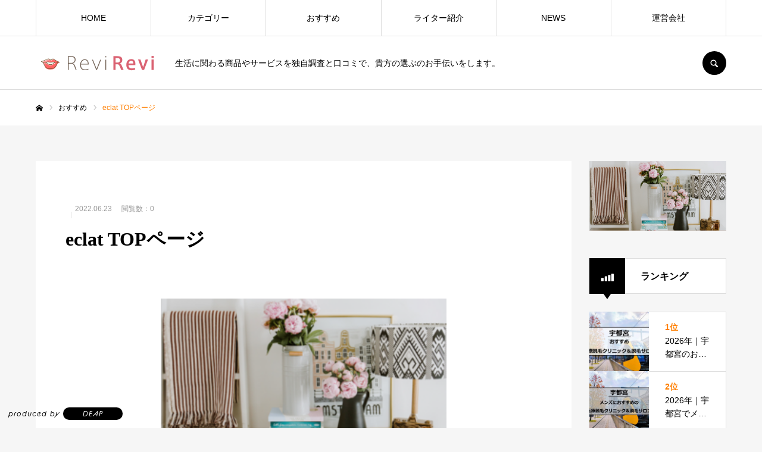

--- FILE ---
content_type: text/html; charset=UTF-8
request_url: https://revirevi.jp/archives/4149/eclat-top%E3%83%9A%E3%83%BC%E3%82%B8
body_size: 20394
content:
<!DOCTYPE html>
<html class="pc" dir="ltr" lang="ja">
<head>
<meta charset="UTF-8">
<!--[if IE]><meta http-equiv="X-UA-Compatible" content="IE=edge"><![endif]-->
<meta name="viewport" content="width=device-width">
<meta name="format-detection" content="telephone=no">

<meta name="description" content="生活に関わる商品やサービスを独自調査と口コミで、貴方の選ぶのお手伝いをします。">
<link rel="stylesheet" href="https://use.typekit.net/zln3voh.css">
<link rel="pingback" href="https://revirevi.jp/xmlrpc.php">
<link rel="shortcut icon" href="https://revirevi.jp/wp-content/uploads/2020/02/favicon.png">

    <meta property="og:title" content="eclat TOPページ" />
    <meta property="og:description" content="" />
    <meta property="og:type" content="article" />
    <meta property="og:url" content="https://revirevi.jp/archives/4149/eclat-top%e3%83%9a%e3%83%bc%e3%82%b8" />
    <meta property="og:image" content="https://revirevi.jp/wp-content/themes/every_tcd075/images/default-ogp.jpg" />
    <meta property="og:site_name" content="口コミと独自調査で「知りたい」が分かる生活情報サイト「レヴィレヴィ」" />
    <meta name="twitter:card" content="summary_large_image" />
    
	<style>img:is([sizes="auto" i], [sizes^="auto," i]) { contain-intrinsic-size: 3000px 1500px }</style>
	
		<!-- All in One SEO 4.9.3 - aioseo.com -->
		<title>eclat TOPページ | 口コミと独自調査で「知りたい」が分かる生活情報サイト「レヴィレヴィ」</title>
	<meta name="robots" content="max-image-preview:large" />
	<meta name="author" content="nakano"/>
	<link rel="canonical" href="https://revirevi.jp/archives/4149/eclat-top%e3%83%9a%e3%83%bc%e3%82%b8" />
	<meta name="generator" content="All in One SEO (AIOSEO) 4.9.3" />
		<script type="application/ld+json" class="aioseo-schema">
			{"@context":"https:\/\/schema.org","@graph":[{"@type":"BreadcrumbList","@id":"https:\/\/revirevi.jp\/archives\/4149\/eclat-top%e3%83%9a%e3%83%bc%e3%82%b8#breadcrumblist","itemListElement":[{"@type":"ListItem","@id":"https:\/\/revirevi.jp#listItem","position":1,"name":"\u30db\u30fc\u30e0","item":"https:\/\/revirevi.jp","nextItem":{"@type":"ListItem","@id":"https:\/\/revirevi.jp\/archives\/4149\/eclat-top%e3%83%9a%e3%83%bc%e3%82%b8#listItem","name":"eclat TOP\u30da\u30fc\u30b8"}},{"@type":"ListItem","@id":"https:\/\/revirevi.jp\/archives\/4149\/eclat-top%e3%83%9a%e3%83%bc%e3%82%b8#listItem","position":2,"name":"eclat TOP\u30da\u30fc\u30b8","previousItem":{"@type":"ListItem","@id":"https:\/\/revirevi.jp#listItem","name":"\u30db\u30fc\u30e0"}}]},{"@type":"ItemPage","@id":"https:\/\/revirevi.jp\/archives\/4149\/eclat-top%e3%83%9a%e3%83%bc%e3%82%b8#itempage","url":"https:\/\/revirevi.jp\/archives\/4149\/eclat-top%e3%83%9a%e3%83%bc%e3%82%b8","name":"eclat TOP\u30da\u30fc\u30b8 | \u53e3\u30b3\u30df\u3068\u72ec\u81ea\u8abf\u67fb\u3067\u300c\u77e5\u308a\u305f\u3044\u300d\u304c\u5206\u304b\u308b\u751f\u6d3b\u60c5\u5831\u30b5\u30a4\u30c8\u300c\u30ec\u30f4\u30a3\u30ec\u30f4\u30a3\u300d","inLanguage":"ja","isPartOf":{"@id":"https:\/\/revirevi.jp\/#website"},"breadcrumb":{"@id":"https:\/\/revirevi.jp\/archives\/4149\/eclat-top%e3%83%9a%e3%83%bc%e3%82%b8#breadcrumblist"},"author":{"@id":"https:\/\/revirevi.jp\/archives\/author\/nakano#author"},"creator":{"@id":"https:\/\/revirevi.jp\/archives\/author\/nakano#author"},"datePublished":"2022-06-23T21:04:02+09:00","dateModified":"2022-06-23T21:04:23+09:00"},{"@type":"Organization","@id":"https:\/\/revirevi.jp\/#organization","name":"\u682a\u5f0f\u4f1a\u793eDEAP","description":"\u751f\u6d3b\u306b\u95a2\u308f\u308b\u5546\u54c1\u3084\u30b5\u30fc\u30d3\u30b9\u3092\u72ec\u81ea\u8abf\u67fb\u3068\u53e3\u30b3\u30df\u3067\u3001\u8cb4\u65b9\u306e\u9078\u3076\u306e\u304a\u624b\u4f1d\u3044\u3092\u3057\u307e\u3059\u3002","url":"https:\/\/revirevi.jp\/"},{"@type":"Person","@id":"https:\/\/revirevi.jp\/archives\/author\/nakano#author","url":"https:\/\/revirevi.jp\/archives\/author\/nakano","name":"nakano","image":{"@type":"ImageObject","@id":"https:\/\/revirevi.jp\/archives\/4149\/eclat-top%e3%83%9a%e3%83%bc%e3%82%b8#authorImage","url":"https:\/\/secure.gravatar.com\/avatar\/bc905267c270cd84dc6cd3dffe14f4e57f0af6a18fb36a0f82acbcfc95088657?s=96&d=mm&r=g","width":96,"height":96,"caption":"nakano"}},{"@type":"WebSite","@id":"https:\/\/revirevi.jp\/#website","url":"https:\/\/revirevi.jp\/","name":"\u53e3\u30b3\u30df\u3068\u72ec\u81ea\u8abf\u67fb\u3067\u300c\u77e5\u308a\u305f\u3044\u300d\u304c\u5206\u304b\u308b\u751f\u6d3b\u60c5\u5831\u30b5\u30a4\u30c8\u300c\u30ec\u30f4\u30a3\u30ec\u30f4\u30a3\u300d","description":"\u751f\u6d3b\u306b\u95a2\u308f\u308b\u5546\u54c1\u3084\u30b5\u30fc\u30d3\u30b9\u3092\u72ec\u81ea\u8abf\u67fb\u3068\u53e3\u30b3\u30df\u3067\u3001\u8cb4\u65b9\u306e\u9078\u3076\u306e\u304a\u624b\u4f1d\u3044\u3092\u3057\u307e\u3059\u3002","inLanguage":"ja","publisher":{"@id":"https:\/\/revirevi.jp\/#organization"}}]}
		</script>
		<!-- All in One SEO -->


<!-- Google Tag Manager for WordPress by gtm4wp.com -->
<script data-cfasync="false" data-pagespeed-no-defer>
	var gtm4wp_datalayer_name = "dataLayer";
	var dataLayer = dataLayer || [];
</script>
<!-- End Google Tag Manager for WordPress by gtm4wp.com --><link rel='dns-prefetch' href='//www.googletagmanager.com' />
<link rel='dns-prefetch' href='//pagead2.googlesyndication.com' />
<link rel="alternate" type="application/rss+xml" title="口コミと独自調査で「知りたい」が分かる生活情報サイト「レヴィレヴィ」 &raquo; フィード" href="https://revirevi.jp/feed" />
<link rel="alternate" type="application/rss+xml" title="口コミと独自調査で「知りたい」が分かる生活情報サイト「レヴィレヴィ」 &raquo; コメントフィード" href="https://revirevi.jp/comments/feed" />
<link rel="alternate" type="application/rss+xml" title="口コミと独自調査で「知りたい」が分かる生活情報サイト「レヴィレヴィ」 &raquo; eclat TOPページ のコメントのフィード" href="https://revirevi.jp/archives/4149/eclat-top%e3%83%9a%e3%83%bc%e3%82%b8/feed" />
		<!-- This site uses the Google Analytics by MonsterInsights plugin v9.7.0 - Using Analytics tracking - https://www.monsterinsights.com/ -->
		<!-- Note: MonsterInsights is not currently configured on this site. The site owner needs to authenticate with Google Analytics in the MonsterInsights settings panel. -->
					<!-- No tracking code set -->
				<!-- / Google Analytics by MonsterInsights -->
		<script type="text/javascript">
/* <![CDATA[ */
window._wpemojiSettings = {"baseUrl":"https:\/\/s.w.org\/images\/core\/emoji\/16.0.1\/72x72\/","ext":".png","svgUrl":"https:\/\/s.w.org\/images\/core\/emoji\/16.0.1\/svg\/","svgExt":".svg","source":{"concatemoji":"https:\/\/revirevi.jp\/wp-includes\/js\/wp-emoji-release.min.js?ver=6.8.3"}};
/*! This file is auto-generated */
!function(s,n){var o,i,e;function c(e){try{var t={supportTests:e,timestamp:(new Date).valueOf()};sessionStorage.setItem(o,JSON.stringify(t))}catch(e){}}function p(e,t,n){e.clearRect(0,0,e.canvas.width,e.canvas.height),e.fillText(t,0,0);var t=new Uint32Array(e.getImageData(0,0,e.canvas.width,e.canvas.height).data),a=(e.clearRect(0,0,e.canvas.width,e.canvas.height),e.fillText(n,0,0),new Uint32Array(e.getImageData(0,0,e.canvas.width,e.canvas.height).data));return t.every(function(e,t){return e===a[t]})}function u(e,t){e.clearRect(0,0,e.canvas.width,e.canvas.height),e.fillText(t,0,0);for(var n=e.getImageData(16,16,1,1),a=0;a<n.data.length;a++)if(0!==n.data[a])return!1;return!0}function f(e,t,n,a){switch(t){case"flag":return n(e,"\ud83c\udff3\ufe0f\u200d\u26a7\ufe0f","\ud83c\udff3\ufe0f\u200b\u26a7\ufe0f")?!1:!n(e,"\ud83c\udde8\ud83c\uddf6","\ud83c\udde8\u200b\ud83c\uddf6")&&!n(e,"\ud83c\udff4\udb40\udc67\udb40\udc62\udb40\udc65\udb40\udc6e\udb40\udc67\udb40\udc7f","\ud83c\udff4\u200b\udb40\udc67\u200b\udb40\udc62\u200b\udb40\udc65\u200b\udb40\udc6e\u200b\udb40\udc67\u200b\udb40\udc7f");case"emoji":return!a(e,"\ud83e\udedf")}return!1}function g(e,t,n,a){var r="undefined"!=typeof WorkerGlobalScope&&self instanceof WorkerGlobalScope?new OffscreenCanvas(300,150):s.createElement("canvas"),o=r.getContext("2d",{willReadFrequently:!0}),i=(o.textBaseline="top",o.font="600 32px Arial",{});return e.forEach(function(e){i[e]=t(o,e,n,a)}),i}function t(e){var t=s.createElement("script");t.src=e,t.defer=!0,s.head.appendChild(t)}"undefined"!=typeof Promise&&(o="wpEmojiSettingsSupports",i=["flag","emoji"],n.supports={everything:!0,everythingExceptFlag:!0},e=new Promise(function(e){s.addEventListener("DOMContentLoaded",e,{once:!0})}),new Promise(function(t){var n=function(){try{var e=JSON.parse(sessionStorage.getItem(o));if("object"==typeof e&&"number"==typeof e.timestamp&&(new Date).valueOf()<e.timestamp+604800&&"object"==typeof e.supportTests)return e.supportTests}catch(e){}return null}();if(!n){if("undefined"!=typeof Worker&&"undefined"!=typeof OffscreenCanvas&&"undefined"!=typeof URL&&URL.createObjectURL&&"undefined"!=typeof Blob)try{var e="postMessage("+g.toString()+"("+[JSON.stringify(i),f.toString(),p.toString(),u.toString()].join(",")+"));",a=new Blob([e],{type:"text/javascript"}),r=new Worker(URL.createObjectURL(a),{name:"wpTestEmojiSupports"});return void(r.onmessage=function(e){c(n=e.data),r.terminate(),t(n)})}catch(e){}c(n=g(i,f,p,u))}t(n)}).then(function(e){for(var t in e)n.supports[t]=e[t],n.supports.everything=n.supports.everything&&n.supports[t],"flag"!==t&&(n.supports.everythingExceptFlag=n.supports.everythingExceptFlag&&n.supports[t]);n.supports.everythingExceptFlag=n.supports.everythingExceptFlag&&!n.supports.flag,n.DOMReady=!1,n.readyCallback=function(){n.DOMReady=!0}}).then(function(){return e}).then(function(){var e;n.supports.everything||(n.readyCallback(),(e=n.source||{}).concatemoji?t(e.concatemoji):e.wpemoji&&e.twemoji&&(t(e.twemoji),t(e.wpemoji)))}))}((window,document),window._wpemojiSettings);
/* ]]> */
</script>
<link rel='stylesheet' id='style-css' href='https://revirevi.jp/wp-content/themes/every_tcd075/style.css?ver=2.3.5' type='text/css' media='all' />
<style id='wp-emoji-styles-inline-css' type='text/css'>

	img.wp-smiley, img.emoji {
		display: inline !important;
		border: none !important;
		box-shadow: none !important;
		height: 1em !important;
		width: 1em !important;
		margin: 0 0.07em !important;
		vertical-align: -0.1em !important;
		background: none !important;
		padding: 0 !important;
	}
</style>
<link rel='stylesheet' id='wp-block-library-css' href='https://revirevi.jp/wp-includes/css/dist/block-library/style.min.css?ver=6.8.3' type='text/css' media='all' />
<style id='classic-theme-styles-inline-css' type='text/css'>
/*! This file is auto-generated */
.wp-block-button__link{color:#fff;background-color:#32373c;border-radius:9999px;box-shadow:none;text-decoration:none;padding:calc(.667em + 2px) calc(1.333em + 2px);font-size:1.125em}.wp-block-file__button{background:#32373c;color:#fff;text-decoration:none}
</style>
<link rel='stylesheet' id='aioseo/css/src/vue/standalone/blocks/table-of-contents/global.scss-css' href='https://revirevi.jp/wp-content/plugins/all-in-one-seo-pack/dist/Lite/assets/css/table-of-contents/global.e90f6d47.css?ver=4.9.3' type='text/css' media='all' />
<style id='global-styles-inline-css' type='text/css'>
:root{--wp--preset--aspect-ratio--square: 1;--wp--preset--aspect-ratio--4-3: 4/3;--wp--preset--aspect-ratio--3-4: 3/4;--wp--preset--aspect-ratio--3-2: 3/2;--wp--preset--aspect-ratio--2-3: 2/3;--wp--preset--aspect-ratio--16-9: 16/9;--wp--preset--aspect-ratio--9-16: 9/16;--wp--preset--color--black: #000000;--wp--preset--color--cyan-bluish-gray: #abb8c3;--wp--preset--color--white: #ffffff;--wp--preset--color--pale-pink: #f78da7;--wp--preset--color--vivid-red: #cf2e2e;--wp--preset--color--luminous-vivid-orange: #ff6900;--wp--preset--color--luminous-vivid-amber: #fcb900;--wp--preset--color--light-green-cyan: #7bdcb5;--wp--preset--color--vivid-green-cyan: #00d084;--wp--preset--color--pale-cyan-blue: #8ed1fc;--wp--preset--color--vivid-cyan-blue: #0693e3;--wp--preset--color--vivid-purple: #9b51e0;--wp--preset--gradient--vivid-cyan-blue-to-vivid-purple: linear-gradient(135deg,rgba(6,147,227,1) 0%,rgb(155,81,224) 100%);--wp--preset--gradient--light-green-cyan-to-vivid-green-cyan: linear-gradient(135deg,rgb(122,220,180) 0%,rgb(0,208,130) 100%);--wp--preset--gradient--luminous-vivid-amber-to-luminous-vivid-orange: linear-gradient(135deg,rgba(252,185,0,1) 0%,rgba(255,105,0,1) 100%);--wp--preset--gradient--luminous-vivid-orange-to-vivid-red: linear-gradient(135deg,rgba(255,105,0,1) 0%,rgb(207,46,46) 100%);--wp--preset--gradient--very-light-gray-to-cyan-bluish-gray: linear-gradient(135deg,rgb(238,238,238) 0%,rgb(169,184,195) 100%);--wp--preset--gradient--cool-to-warm-spectrum: linear-gradient(135deg,rgb(74,234,220) 0%,rgb(151,120,209) 20%,rgb(207,42,186) 40%,rgb(238,44,130) 60%,rgb(251,105,98) 80%,rgb(254,248,76) 100%);--wp--preset--gradient--blush-light-purple: linear-gradient(135deg,rgb(255,206,236) 0%,rgb(152,150,240) 100%);--wp--preset--gradient--blush-bordeaux: linear-gradient(135deg,rgb(254,205,165) 0%,rgb(254,45,45) 50%,rgb(107,0,62) 100%);--wp--preset--gradient--luminous-dusk: linear-gradient(135deg,rgb(255,203,112) 0%,rgb(199,81,192) 50%,rgb(65,88,208) 100%);--wp--preset--gradient--pale-ocean: linear-gradient(135deg,rgb(255,245,203) 0%,rgb(182,227,212) 50%,rgb(51,167,181) 100%);--wp--preset--gradient--electric-grass: linear-gradient(135deg,rgb(202,248,128) 0%,rgb(113,206,126) 100%);--wp--preset--gradient--midnight: linear-gradient(135deg,rgb(2,3,129) 0%,rgb(40,116,252) 100%);--wp--preset--font-size--small: 13px;--wp--preset--font-size--medium: 20px;--wp--preset--font-size--large: 36px;--wp--preset--font-size--x-large: 42px;--wp--preset--spacing--20: 0.44rem;--wp--preset--spacing--30: 0.67rem;--wp--preset--spacing--40: 1rem;--wp--preset--spacing--50: 1.5rem;--wp--preset--spacing--60: 2.25rem;--wp--preset--spacing--70: 3.38rem;--wp--preset--spacing--80: 5.06rem;--wp--preset--shadow--natural: 6px 6px 9px rgba(0, 0, 0, 0.2);--wp--preset--shadow--deep: 12px 12px 50px rgba(0, 0, 0, 0.4);--wp--preset--shadow--sharp: 6px 6px 0px rgba(0, 0, 0, 0.2);--wp--preset--shadow--outlined: 6px 6px 0px -3px rgba(255, 255, 255, 1), 6px 6px rgba(0, 0, 0, 1);--wp--preset--shadow--crisp: 6px 6px 0px rgba(0, 0, 0, 1);}:where(.is-layout-flex){gap: 0.5em;}:where(.is-layout-grid){gap: 0.5em;}body .is-layout-flex{display: flex;}.is-layout-flex{flex-wrap: wrap;align-items: center;}.is-layout-flex > :is(*, div){margin: 0;}body .is-layout-grid{display: grid;}.is-layout-grid > :is(*, div){margin: 0;}:where(.wp-block-columns.is-layout-flex){gap: 2em;}:where(.wp-block-columns.is-layout-grid){gap: 2em;}:where(.wp-block-post-template.is-layout-flex){gap: 1.25em;}:where(.wp-block-post-template.is-layout-grid){gap: 1.25em;}.has-black-color{color: var(--wp--preset--color--black) !important;}.has-cyan-bluish-gray-color{color: var(--wp--preset--color--cyan-bluish-gray) !important;}.has-white-color{color: var(--wp--preset--color--white) !important;}.has-pale-pink-color{color: var(--wp--preset--color--pale-pink) !important;}.has-vivid-red-color{color: var(--wp--preset--color--vivid-red) !important;}.has-luminous-vivid-orange-color{color: var(--wp--preset--color--luminous-vivid-orange) !important;}.has-luminous-vivid-amber-color{color: var(--wp--preset--color--luminous-vivid-amber) !important;}.has-light-green-cyan-color{color: var(--wp--preset--color--light-green-cyan) !important;}.has-vivid-green-cyan-color{color: var(--wp--preset--color--vivid-green-cyan) !important;}.has-pale-cyan-blue-color{color: var(--wp--preset--color--pale-cyan-blue) !important;}.has-vivid-cyan-blue-color{color: var(--wp--preset--color--vivid-cyan-blue) !important;}.has-vivid-purple-color{color: var(--wp--preset--color--vivid-purple) !important;}.has-black-background-color{background-color: var(--wp--preset--color--black) !important;}.has-cyan-bluish-gray-background-color{background-color: var(--wp--preset--color--cyan-bluish-gray) !important;}.has-white-background-color{background-color: var(--wp--preset--color--white) !important;}.has-pale-pink-background-color{background-color: var(--wp--preset--color--pale-pink) !important;}.has-vivid-red-background-color{background-color: var(--wp--preset--color--vivid-red) !important;}.has-luminous-vivid-orange-background-color{background-color: var(--wp--preset--color--luminous-vivid-orange) !important;}.has-luminous-vivid-amber-background-color{background-color: var(--wp--preset--color--luminous-vivid-amber) !important;}.has-light-green-cyan-background-color{background-color: var(--wp--preset--color--light-green-cyan) !important;}.has-vivid-green-cyan-background-color{background-color: var(--wp--preset--color--vivid-green-cyan) !important;}.has-pale-cyan-blue-background-color{background-color: var(--wp--preset--color--pale-cyan-blue) !important;}.has-vivid-cyan-blue-background-color{background-color: var(--wp--preset--color--vivid-cyan-blue) !important;}.has-vivid-purple-background-color{background-color: var(--wp--preset--color--vivid-purple) !important;}.has-black-border-color{border-color: var(--wp--preset--color--black) !important;}.has-cyan-bluish-gray-border-color{border-color: var(--wp--preset--color--cyan-bluish-gray) !important;}.has-white-border-color{border-color: var(--wp--preset--color--white) !important;}.has-pale-pink-border-color{border-color: var(--wp--preset--color--pale-pink) !important;}.has-vivid-red-border-color{border-color: var(--wp--preset--color--vivid-red) !important;}.has-luminous-vivid-orange-border-color{border-color: var(--wp--preset--color--luminous-vivid-orange) !important;}.has-luminous-vivid-amber-border-color{border-color: var(--wp--preset--color--luminous-vivid-amber) !important;}.has-light-green-cyan-border-color{border-color: var(--wp--preset--color--light-green-cyan) !important;}.has-vivid-green-cyan-border-color{border-color: var(--wp--preset--color--vivid-green-cyan) !important;}.has-pale-cyan-blue-border-color{border-color: var(--wp--preset--color--pale-cyan-blue) !important;}.has-vivid-cyan-blue-border-color{border-color: var(--wp--preset--color--vivid-cyan-blue) !important;}.has-vivid-purple-border-color{border-color: var(--wp--preset--color--vivid-purple) !important;}.has-vivid-cyan-blue-to-vivid-purple-gradient-background{background: var(--wp--preset--gradient--vivid-cyan-blue-to-vivid-purple) !important;}.has-light-green-cyan-to-vivid-green-cyan-gradient-background{background: var(--wp--preset--gradient--light-green-cyan-to-vivid-green-cyan) !important;}.has-luminous-vivid-amber-to-luminous-vivid-orange-gradient-background{background: var(--wp--preset--gradient--luminous-vivid-amber-to-luminous-vivid-orange) !important;}.has-luminous-vivid-orange-to-vivid-red-gradient-background{background: var(--wp--preset--gradient--luminous-vivid-orange-to-vivid-red) !important;}.has-very-light-gray-to-cyan-bluish-gray-gradient-background{background: var(--wp--preset--gradient--very-light-gray-to-cyan-bluish-gray) !important;}.has-cool-to-warm-spectrum-gradient-background{background: var(--wp--preset--gradient--cool-to-warm-spectrum) !important;}.has-blush-light-purple-gradient-background{background: var(--wp--preset--gradient--blush-light-purple) !important;}.has-blush-bordeaux-gradient-background{background: var(--wp--preset--gradient--blush-bordeaux) !important;}.has-luminous-dusk-gradient-background{background: var(--wp--preset--gradient--luminous-dusk) !important;}.has-pale-ocean-gradient-background{background: var(--wp--preset--gradient--pale-ocean) !important;}.has-electric-grass-gradient-background{background: var(--wp--preset--gradient--electric-grass) !important;}.has-midnight-gradient-background{background: var(--wp--preset--gradient--midnight) !important;}.has-small-font-size{font-size: var(--wp--preset--font-size--small) !important;}.has-medium-font-size{font-size: var(--wp--preset--font-size--medium) !important;}.has-large-font-size{font-size: var(--wp--preset--font-size--large) !important;}.has-x-large-font-size{font-size: var(--wp--preset--font-size--x-large) !important;}
:where(.wp-block-post-template.is-layout-flex){gap: 1.25em;}:where(.wp-block-post-template.is-layout-grid){gap: 1.25em;}
:where(.wp-block-columns.is-layout-flex){gap: 2em;}:where(.wp-block-columns.is-layout-grid){gap: 2em;}
:root :where(.wp-block-pullquote){font-size: 1.5em;line-height: 1.6;}
</style>
<link rel='stylesheet' id='ez-toc-css' href='https://revirevi.jp/wp-content/plugins/easy-table-of-contents/assets/css/screen.min.css?ver=2.0.80' type='text/css' media='all' />
<style id='ez-toc-inline-css' type='text/css'>
div#ez-toc-container .ez-toc-title {font-size: 120%;}div#ez-toc-container .ez-toc-title {font-weight: 500;}div#ez-toc-container ul li , div#ez-toc-container ul li a {font-size: 95%;}div#ez-toc-container ul li , div#ez-toc-container ul li a {font-weight: 500;}div#ez-toc-container nav ul ul li {font-size: 90%;}div#ez-toc-container {width: 100%;}.ez-toc-box-title {font-weight: bold; margin-bottom: 10px; text-align: center; text-transform: uppercase; letter-spacing: 1px; color: #666; padding-bottom: 5px;position:absolute;top:-4%;left:5%;background-color: inherit;transition: top 0.3s ease;}.ez-toc-box-title.toc-closed {top:-25%;}
.ez-toc-container-direction {direction: ltr;}.ez-toc-counter ul{counter-reset: item ;}.ez-toc-counter nav ul li a::before {content: counters(item, '.', decimal) '. ';display: inline-block;counter-increment: item;flex-grow: 0;flex-shrink: 0;margin-right: .2em; float: left; }.ez-toc-widget-direction {direction: ltr;}.ez-toc-widget-container ul{counter-reset: item ;}.ez-toc-widget-container nav ul li a::before {content: counters(item, '.', decimal) '. ';display: inline-block;counter-increment: item;flex-grow: 0;flex-shrink: 0;margin-right: .2em; float: left; }
</style>
<script type="text/javascript" src="https://revirevi.jp/wp-includes/js/jquery/jquery.min.js?ver=3.7.1" id="jquery-core-js"></script>
<script type="text/javascript" src="https://revirevi.jp/wp-includes/js/jquery/jquery-migrate.min.js?ver=3.4.1" id="jquery-migrate-js"></script>

<!-- Site Kit によって追加された Google タグ（gtag.js）スニペット -->
<!-- Google アナリティクス スニペット (Site Kit が追加) -->
<script type="text/javascript" src="https://www.googletagmanager.com/gtag/js?id=G-P7LYJFBNZ6" id="google_gtagjs-js" async></script>
<script type="text/javascript" id="google_gtagjs-js-after">
/* <![CDATA[ */
window.dataLayer = window.dataLayer || [];function gtag(){dataLayer.push(arguments);}
gtag("set","linker",{"domains":["revirevi.jp"]});
gtag("js", new Date());
gtag("set", "developer_id.dZTNiMT", true);
gtag("config", "G-P7LYJFBNZ6");
/* ]]> */
</script>
<link rel="https://api.w.org/" href="https://revirevi.jp/wp-json/" /><link rel="alternate" title="JSON" type="application/json" href="https://revirevi.jp/wp-json/wp/v2/media/10281" /><link rel='shortlink' href='https://revirevi.jp/?p=10281' />
<link rel="alternate" title="oEmbed (JSON)" type="application/json+oembed" href="https://revirevi.jp/wp-json/oembed/1.0/embed?url=https%3A%2F%2Frevirevi.jp%2Farchives%2F4149%2Feclat-top%25e3%2583%259a%25e3%2583%25bc%25e3%2582%25b8" />
<link rel="alternate" title="oEmbed (XML)" type="text/xml+oembed" href="https://revirevi.jp/wp-json/oembed/1.0/embed?url=https%3A%2F%2Frevirevi.jp%2Farchives%2F4149%2Feclat-top%25e3%2583%259a%25e3%2583%25bc%25e3%2582%25b8&#038;format=xml" />
<meta name="cdp-version" content="1.5.0" /><meta name="generator" content="Site Kit by Google 1.170.0" />
<!-- Google Tag Manager for WordPress by gtm4wp.com -->
<!-- GTM Container placement set to footer -->
<script data-cfasync="false" data-pagespeed-no-defer type="text/javascript">
	var dataLayer_content = {"pagePostType":"attachment","pagePostType2":"single-attachment","pagePostAuthor":"nakano"};
	dataLayer.push( dataLayer_content );
</script>
<script data-cfasync="false" data-pagespeed-no-defer type="text/javascript">
(function(w,d,s,l,i){w[l]=w[l]||[];w[l].push({'gtm.start':
new Date().getTime(),event:'gtm.js'});var f=d.getElementsByTagName(s)[0],
j=d.createElement(s),dl=l!='dataLayer'?'&l='+l:'';j.async=true;j.src=
'//www.googletagmanager.com/gtm.js?id='+i+dl;f.parentNode.insertBefore(j,f);
})(window,document,'script','dataLayer','GTM-KRC6B5L2');
</script>
<!-- End Google Tag Manager for WordPress by gtm4wp.com -->
<link rel="stylesheet" href="https://revirevi.jp/wp-content/themes/every_tcd075/css/design-plus.css?ver=2.3.5">
<link rel="stylesheet" href="https://revirevi.jp/wp-content/themes/every_tcd075/css/sns-botton.css?ver=2.3.5">
<link rel="stylesheet" media="screen and (max-width:1210px)" href="https://revirevi.jp/wp-content/themes/every_tcd075/css/responsive.css?ver=2.3.5">
<link rel="stylesheet" media="screen and (max-width:1210px)" href="https://revirevi.jp/wp-content/themes/every_tcd075/css/footer-bar.css?ver=2.3.5">

<script src="https://revirevi.jp/wp-content/themes/every_tcd075/js/jquery.easing.1.4.js?ver=2.3.5"></script>
<script src="https://revirevi.jp/wp-content/themes/every_tcd075/js/jscript.js?ver=2.3.5"></script>
<script src="https://revirevi.jp/wp-content/themes/every_tcd075/js/comment.js?ver=2.3.5"></script>

<link rel="stylesheet" href="https://revirevi.jp/wp-content/themes/every_tcd075/js/simplebar.css?ver=2.3.5">
<script src="https://revirevi.jp/wp-content/themes/every_tcd075/js/simplebar.min.js?ver=2.3.5"></script>


<script src="https://revirevi.jp/wp-content/themes/every_tcd075/js/header_fix.js?ver=2.3.5"></script>
<script src="https://revirevi.jp/wp-content/themes/every_tcd075/js/header_fix_mobile.js?ver=2.3.5"></script>

<style type="text/css">

body, input, textarea { font-family: "Hiragino Sans", "ヒラギノ角ゴ ProN", "Hiragino Kaku Gothic ProN", "游ゴシック", YuGothic, "メイリオ", Meiryo, sans-serif; }

.rich_font, .p-vertical { font-family: "Times New Roman" , "游明朝" , "Yu Mincho" , "游明朝体" , "YuMincho" , "ヒラギノ明朝 Pro W3" , "Hiragino Mincho Pro" , "HiraMinProN-W3" , "HGS明朝E" , "ＭＳ Ｐ明朝" , "MS PMincho" , serif; font-weight:500; }

.rich_font_type1 { font-family: Arial, "Hiragino Kaku Gothic ProN", "ヒラギノ角ゴ ProN W3", "メイリオ", Meiryo, sans-serif; }
.rich_font_type2 { font-family: "Hiragino Sans", "ヒラギノ角ゴ ProN", "Hiragino Kaku Gothic ProN", "游ゴシック", YuGothic, "メイリオ", Meiryo, sans-serif; font-weight:500; }
.rich_font_type3 { font-family: "Times New Roman" , "游明朝" , "Yu Mincho" , "游明朝体" , "YuMincho" , "ヒラギノ明朝 Pro W3" , "Hiragino Mincho Pro" , "HiraMinProN-W3" , "HGS明朝E" , "ＭＳ Ｐ明朝" , "MS PMincho" , serif; font-weight:500; }

.post_content, #next_prev_post { font-family: "Hiragino Sans", "ヒラギノ角ゴ ProN", "Hiragino Kaku Gothic ProN", "游ゴシック", YuGothic, "メイリオ", Meiryo, sans-serif; }

#global_menu > ul > li > a { color:#000000; }
#global_menu > ul > li > a:after { background:#ff7f00; }
#global_menu ul ul a { color:#FFFFFF; background:#ff7f00; }
#global_menu ul ul a:hover { background:#fbc525; }
#global_menu ul ul li.menu-item-has-children > a:before { color:#FFFFFF; }
#drawer_menu { background:#d1d1d1; }
#mobile_menu a { color:#000000; background:#d1d1d1; border-bottom:1px solid #444444; }
#mobile_menu li li a { color:#ffffff; background:#333333; }
#mobile_menu a:hover, #drawer_menu .close_button:hover, #mobile_menu .child_menu_button:hover { color:#ffffff; background:#ff7f00; }
#mobile_menu li li a:hover { color:#ffffff; }
.megamenu_recipe_category_list .headline { color:#ff7f00; font-size:18px; }
.megamenu_recipe_category_list .headline a { color:#ff7f00; }
.megamenu_blog_list .menu_area a:hover, .megamenu_blog_list .menu_area li.active a, .megamenu_blog_list .post_list { background:#e8e8e8; }
#header_search { background:rgba(0,0,0,0.7); }
#header_login, #header_logout { color:#000000; background:#eeeeee; }
#header_login:hover, #header_logout:hover { color:#ffffff; background:#ff7f00; }
#header_register { color:#ffffff; background:#ff7f00; }
#header_register:hover { color:#ffffff; background:#fbc525; }
.footer_headline { color:#ff8000; }
.footer_menu ul li a { color:#ffffff; }
#footer_menu, #footer_category_menu, #footer_widget { border-color:rgba(255,255,255,0.3); }

#styled_post_list1_widget-3 .widget_headline { color:#000000; background:#ffffff; border-color:#dddddd; }
#styled_post_list1_widget-3 .widget_headline:before { background:#000000; font-family:'headline_icon'; content:'\e90a'; font-size:37px; line-height:65px; }
@media screen and (max-width:650px) {
  #styled_post_list1_widget-3 .widget_headline:before { font-size:32px; line-height:52px !important; }
}
#styled_post_list1_widget-3 .widget_headline:after { border-color:#000000 transparent transparent transparent; }
#recipe_post_list_widget-5 .widget_headline { color:#000000; background:#ffffff; border-color:#dddddd; }
#recipe_post_list_widget-5 .widget_headline:before { background:#000000; font-family:'headline_icon'; content:'\e90a'; font-size:37px; line-height:65px; }
@media screen and (max-width:650px) {
  #recipe_post_list_widget-5 .widget_headline:before { font-size:32px; line-height:52px !important; }
}
#recipe_post_list_widget-5 .widget_headline:after { border-color:#000000 transparent transparent transparent; }
#recipe_post_list_widget-6 .widget_headline { color:#000000; background:#ffffff; border-color:#dddddd; }
#recipe_post_list_widget-6 .widget_headline:before { background:#000000; font-family:'headline_icon'; content:'\e90a'; font-size:37px; line-height:65px; }
@media screen and (max-width:650px) {
  #recipe_post_list_widget-6 .widget_headline:before { font-size:32px; line-height:52px !important; }
}
#recipe_post_list_widget-6 .widget_headline:after { border-color:#000000 transparent transparent transparent; }
#recipe_post_list_widget-7 .widget_headline { color:#000000; background:#ffffff; border-color:#dddddd; }
#recipe_post_list_widget-7 .widget_headline:before { background:#000000; font-family:'headline_icon'; content:'\e90a'; font-size:37px; line-height:65px; }
@media screen and (max-width:650px) {
  #recipe_post_list_widget-7 .widget_headline:before { font-size:32px; line-height:52px !important; }
}
#recipe_post_list_widget-7 .widget_headline:after { border-color:#000000 transparent transparent transparent; }
#recipe_post_list_widget-9 .widget_headline { color:#000000; background:#ffffff; border-color:#dddddd; }
#recipe_post_list_widget-9 .widget_headline:before { background:#000000; font-family:'headline_icon'; content:'\e90a'; font-size:37px; line-height:65px; }
@media screen and (max-width:650px) {
  #recipe_post_list_widget-9 .widget_headline:before { font-size:32px; line-height:52px !important; }
}
#recipe_post_list_widget-9 .widget_headline:after { border-color:#000000 transparent transparent transparent; }
#recipe_post_list_widget-10 .widget_headline { color:#000000; background:#ffffff; border-color:#dddddd; }
#recipe_post_list_widget-10 .widget_headline:before { background:#000000; font-family:'headline_icon'; content:'\e90a'; font-size:37px; line-height:65px; }
@media screen and (max-width:650px) {
  #recipe_post_list_widget-10 .widget_headline:before { font-size:32px; line-height:52px !important; }
}
#recipe_post_list_widget-10 .widget_headline:after { border-color:#000000 transparent transparent transparent; }
#recipe_post_list_widget-11 .widget_headline { color:#000000; background:#ffffff; border-color:#dddddd; }
#recipe_post_list_widget-11 .widget_headline:before { background:#000000; font-family:'headline_icon'; content:'\e90a'; font-size:37px; line-height:65px; }
@media screen and (max-width:650px) {
  #recipe_post_list_widget-11 .widget_headline:before { font-size:32px; line-height:52px !important; }
}
#recipe_post_list_widget-11 .widget_headline:after { border-color:#000000 transparent transparent transparent; }
#recipe_post_list_widget-12 .widget_headline { color:#000000; background:#ffffff; border-color:#dddddd; }
#recipe_post_list_widget-12 .widget_headline:before { background:#000000; font-family:'headline_icon'; content:'\e90a'; font-size:37px; line-height:65px; }
@media screen and (max-width:650px) {
  #recipe_post_list_widget-12 .widget_headline:before { font-size:32px; line-height:52px !important; }
}
#recipe_post_list_widget-12 .widget_headline:after { border-color:#000000 transparent transparent transparent; }
#recipe_category_list_widget-4 .widget_headline { color:#000000; background:#ffffff; border-color:#dddddd; }
#recipe_category_list_widget-4 .widget_headline:before { background:#000000; font-family:'headline_icon'; content:'\e907'; font-size:22px; line-height:62px; }
@media screen and (max-width:650px) {
  #recipe_category_list_widget-4 .widget_headline:before { font-size:17px; line-height:48px !important; }
}
#recipe_category_list_widget-4 .widget_headline:after { border-color:#000000 transparent transparent transparent; }
#ranking_list_widget-2 .widget_headline { color:#000000; background:#ffffff; border-color:#dddddd; }
#ranking_list_widget-2 .widget_headline:before { background:#000000; font-family:'headline_icon'; content:'\e902'; font-size:24px; line-height:65px; }
@media screen and (max-width:650px) {
  #ranking_list_widget-2 .widget_headline:before { font-size:18px; line-height:52px !important; }
}
#ranking_list_widget-2 .widget_headline:after { border-color:#000000 transparent transparent transparent; }
#ranking_list_widget-5 .widget_headline { color:#000000; background:#ffffff; border-color:#dddddd; }
#ranking_list_widget-5 .widget_headline:before { background:#000000; font-family:'headline_icon'; content:'\e902'; font-size:24px; line-height:65px; }
@media screen and (max-width:650px) {
  #ranking_list_widget-5 .widget_headline:before { font-size:18px; line-height:52px !important; }
}
#ranking_list_widget-5 .widget_headline:after { border-color:#000000 transparent transparent transparent; }
#ranking_list_widget-6 .widget_headline { color:#000000; background:#ffffff; border-color:#dddddd; }
#ranking_list_widget-6 .widget_headline:before { background:#000000; font-family:'headline_icon'; content:'\e902'; font-size:24px; line-height:65px; }
@media screen and (max-width:650px) {
  #ranking_list_widget-6 .widget_headline:before { font-size:18px; line-height:52px !important; }
}
#ranking_list_widget-6 .widget_headline:after { border-color:#000000 transparent transparent transparent; }
#ranking_list_widget-8 .widget_headline { color:#000000; background:#ffffff; border-color:#dddddd; }
#ranking_list_widget-8 .widget_headline:before { background:#000000; font-family:'headline_icon'; content:'\e902'; font-size:24px; line-height:65px; }
@media screen and (max-width:650px) {
  #ranking_list_widget-8 .widget_headline:before { font-size:18px; line-height:52px !important; }
}
#ranking_list_widget-8 .widget_headline:after { border-color:#000000 transparent transparent transparent; }
#ranking_list_widget-9 .widget_headline { color:#000000; background:#ffffff; border-color:#dddddd; }
#ranking_list_widget-9 .widget_headline:before { background:#000000; font-family:'headline_icon'; content:'\e902'; font-size:24px; line-height:65px; }
@media screen and (max-width:650px) {
  #ranking_list_widget-9 .widget_headline:before { font-size:18px; line-height:52px !important; }
}
#ranking_list_widget-9 .widget_headline:after { border-color:#000000 transparent transparent transparent; }


.cat_id_11 { background:#e05e59; }
.cat_id_11:hover { background:#e59292; }
.cat_id_3 { background:#e57a44; }
.cat_id_3:hover { background:#edae93; }
.cat_id_2 { background:#ef7aa5; }
.cat_id_2:hover { background:#efb1c9; }
.premium_icon { background:#bcab4a !important; }
.premium_icon:before { content:'\e911'; }
.index_blog .premium_icon, #post_list .premium_post .premium_icon, #related_post .premium_icon { background:#bcab4a !important; }
.index_blog .premium_icon:before, #post_list .premium_post .premium_icon:before, #related_post .premium_icon:before { content:'\e911'; }
#page_header .headline { font-size:14px; }
#page_header .desc { font-size:16px; color:#FFFFFF; }
#post_list .title { font-size:20px; }
#post_title_area .title { font-size:32px; }
#article .post_content { font-size:18px; }

#related_post .design_headline { font-size:20px; color:#000000; background:#ffffff; border-color:#dddddd; }
#related_post .design_headline:before { background:#000000; font-family:'headline_icon'; content:'\e90d'; font-size:23px; line-height:62px; }
@media screen and (max-width:1210px) {
  #related_post .design_headline:before { font-size:20px; line-height:47px; }
}
#related_post .design_headline:after { border-color:#000000 transparent transparent transparent; }
#related_post .recipe_list .title_area .title { font-size:16px; }

@media screen and (max-width:650px) {
  #page_header .headline { font-size:12px; }
  #page_header .desc { font-size:14px; }
  #post_list .title { font-size:14px; }
  #post_title_area .title { font-size:20px; }
  #article .post_content { font-size:15px; }
  #related_post .design_headline { font-size:15px; }
  #related_post .recipe_list .title_area .title { font-size:14px; }
}

.author_profile a.avatar img, .animate_image img, .animate_background .image, #recipe_archive .blur_image {
  width:100%; height:auto;
  -webkit-transition: transform  0.75s ease;
  transition: transform  0.75s ease;
}
.author_profile a.avatar:hover img, .animate_image:hover img, .animate_background:hover .image, #recipe_archive a:hover .blur_image {
  -webkit-transform: scale(1.2);
  transform: scale(1.2);
}




a { color:#000; }

a:hover, #header_logo a, #footer_logo a, #header_user_name .user_name, #comment_headline, .tcd_category_list a:hover, .tcd_category_list .child_menu_button:hover, .register_form_wrap .privacy_policy a, #my_account_edit #delete_account:hover, .widget_tab_post_list a:hover .date, #post_title_area .post_meta a:hover, #news_list a:hover .date,
  .recipe_list .title_area .title a:hover, .recipe_list .link:hover .title, .recipe_list .link:hover .post_meta, #post_list a:hover .title, #post_list a:hover .post_meta li, #recipe_archive a:hover .desc, .cf_data_list li a:hover, #footer_social_link li a:hover:before, #recipe_title_area .meta li a:hover, #recipe_image_slider .slick-arrow:hover:after, .recipe_slider_widget .slick-arrow:hover:before,
    #footer a:hover, .cardlink_title a:hover, #related_post .item a:hover, .comment a:hover, .comment_form_wrapper a:hover, #bread_crumb, #bread_crumb .last, #bread_crumb a:hover, #bread_crumb li.home a:hover:after, .author_profile a:hover, .author_profile .author_link li a:hover:before, #post_meta_bottom a:hover, .recipe_list .title_area .post_meta a:hover,
      #author_page_header .author_link li a:hover:before, #ranking_list_tab li.active a, .ranking_list a:hover .title, #author_list a:hover .title span, #searchform .submit_button:hover:before, .styled_post_list1 a:hover .title_area, .styled_post_list1 a:hover .date, .p-dropdown__title:hover:after, .p-dropdown__list li a:hover,
        #index_recipe_slider a:hover .title, #index_recipe_slider a:hover .post_meta, #index_recipe_slider .owl-nav button:hover span:after, .recipe_slider_widget .slick-arrow:hover:after, #about_faq_list dt:hover,#about_faq_list dt.active, #about_faq_list dt:hover:after,
          #menu_button:hover:before, .mobile #header_login:hover, .mobile #header_logout:hover, .mobile #header_search_button:hover:before, .styled_post_list1 .rank,
          	#next_prev_post a:hover:before, #next_prev_post a:hover, .form_wrap .headline, #my_account_header .name, #index_recipe_slider .title a:hover
  { color: #ff7f00; }

.pc #header_search_button:hover, #index_slider .search_button:hover input, #return_top a, #comment_tab li a:hover, #comment_tab li.active a, #comment_header #comment_closed p, #submit_comment:hover, #cancel_comment_reply a:hover,
  #recipe_image_slider .slick-dots button:hover::before, #recipe_image_slider .slick-dots .slick-active button::before, .form_wrap .submit input, .login_form_wrap #create_account, .register_form_wrap .register_form_header, .recipe_list2 .delete:hover,
    #wp-calendar #prev a:hover, #wp-calendar #next a:hover, #wp-calendar td a:hover, #p_readmore .button, .page_navi span.current, .page_navi a:hover, #post_pagination p, #post_pagination a:hover, .c-pw__btn:hover, #post_pagination a:hover
  { background-color: #ff7f00; }

.form_wrap .input_field:focus, #guest_info input:focus, #comment_textarea textarea:focus, .c-pw__box-input:focus, .page_navi span.current, .page_navi a:hover, #post_pagination p, #post_pagination a:hover
  { border-color: #ff7f00; }

#comment_tab li.active a:after, #comment_header #comment_closed p:after
  { border-color:#ff7f00 transparent transparent transparent; }

.modal_wrap .close_modal_button:hover:before
  { color: #ff7f00 !important; }

#header_logo a:hover, #footer_logo a:hover, .register_form_wrap .privacy_policy a:hover, .megamenu_recipe_category_list .headline a:hover
  { color: #fbc525; }
#header_register:hover, #return_top a:hover, .form_wrap .submit input:hover, .login_form_wrap #create_account:hover, #p_readmore .button:hover
  { background-color: #fbc525; }
.post_content a { color: #000000; }
.post_content a:hover { color:#999999; }
#site_wrap { display:none; }
#site_loader_overlay {
  background:#ffffff;
  opacity: 1;
  position: fixed;
  top: 0px;
  left: 0px;
  width: 100%;
  height: 100%;
  width: 100vw;
  height: 100vh;
  z-index: 99999;
}
#site_loader_animation {
  width: 48px;
  height: 48px;
  font-size: 10px;
  text-indent: -9999em;
  position: fixed;
  top: 0;
  left: 0;
	right: 0;
	bottom: 0;
	margin: auto;
  border: 3px solid rgba(0,0,0,0.2);
  border-top-color: #000000;
  border-radius: 50%;
  -webkit-animation: loading-circle 1.1s infinite linear;
  animation: loading-circle 1.1s infinite linear;
}
@-webkit-keyframes loading-circle {
  0% { -webkit-transform: rotate(0deg); transform: rotate(0deg); }
  100% { -webkit-transform: rotate(360deg); transform: rotate(360deg); }
}
@media only screen and (max-width: 767px) {
	#site_loader_animation { width: 30px; height: 30px; }
}
@keyframes loading-circle {
  0% { -webkit-transform: rotate(0deg); transform: rotate(0deg); }
  100% { -webkit-transform: rotate(360deg); transform: rotate(360deg); }
}

.single_copy_title_url {
    display: none;
}
</style>



<!-- Site Kit が追加した Google AdSense メタタグ -->
<meta name="google-adsense-platform-account" content="ca-host-pub-2644536267352236">
<meta name="google-adsense-platform-domain" content="sitekit.withgoogle.com">
<!-- Site Kit が追加した End Google AdSense メタタグ -->

<!-- Google AdSense スニペット (Site Kit が追加) -->
<script type="text/javascript" async="async" src="https://pagead2.googlesyndication.com/pagead/js/adsbygoogle.js?client=ca-pub-9009783640058954&amp;host=ca-host-pub-2644536267352236" crossorigin="anonymous"></script>

<!-- (ここまで) Google AdSense スニペット (Site Kit が追加) -->
		<style type="text/css" id="wp-custom-css">
			/*h2青吹き出し*/
h2#midasi2 {
  background: #ffffff;
  padding: .4em .6em .3em;
  margin: 0 0 1em;
  text-align: left;
  color: #000;
  font-size: 25px;
  font-weight: bold;
  position: relative;
}
h2#midasi2:after {
  position: absolute;
  content: '';
  top: 100%;
  left: 30px;
  border: 5px solid transparent;
  border-top: 15px solid #ffffff;
  width: 0;
  height: 0;
}
h2#midasi22 {
  /*線の種類（実線） 太さ 色*/
	 font-size: 20px;
	 font-weight: bold;
  border-bottom: solid 3px black;
}
/*h3下線のみ*/
h3#midasi3 {
  padding: .4em .1em;/*上下 左右の余白*/
  color: #000000;/*文字色*/
	 font-size: 17px;
  font-weight: bold;
  border-bottom: solid 2px #666666;/*下線*/
}
/*h4左縦線のみ*/
h4#midasi4 {
  padding: .4em .2em;/*上下 左右の余白*/
  color: #000000;/*文字色*/
	 font-size: 17px;
  font-weight: bold;
	background: #ffffff;/*背景透明に*/
  border-left: solid 5px #666666;/*左線*/
}
/*h3ランキング*/
h3#midasi33 {
  padding: 0.4em 0.5em;/*文字の上下 左右の余白*/
  color: #494949;/*文字色*/
  background: #f4f4f4;/*背景色*/
  border-left: solid 5px #666666;/*左線*/
  border-bottom: solid 3px #d7d7d7;/*下線*/
}
/* 背景グレー緑文字　囲み枠　1 */
.kakomi-smart1 {
 position: relative;
 margin: 2em auto;
 padding: 2.5em 1em 1em;
 width: 90%; /* ボックス幅 */
 border-style: solid;
 border-color: #82ca9c; /* 枠の色 */
 border-width: 5px 1px 1px;
 background-color: #f7f7f7; /* 背景色 */
 color: #666; /* テキスト色 */
 line-height: 1.5;
	box-shadow: 1px 1px 3px #ccc; /* 影 */
}

.title-smart1 {
 position: absolute;
 top: 8px;
 left: 15px;
 background-color: #f7f7f7; /* タイトル背景色 */
 color: #82ca9c; /* タイトル色 */
 font-size: 1.1em;
 font-weight: bold;
}
　　td{
	font-size: 8px;
	padding: 5px 5px;
	border-right: 1px solid #000000;
	border-bottom: 1px solid #cfcfcf;
 }
/*ピンク下線*/
.under1 {
  background: linear-gradient(transparent 65%, #ffc6e2 50%);
}
/*青下線*/
.under2 {
  background: linear-gradient(transparent 65%, #c1e0ff 50%);
}
/*ポイント*/
.hitokoto{
  background: rgba(215, 253, 205, 0.61);
  margin: 2em 0;
  padding: 25px;
  border-radius: 10px;
}

.hitokoto-circle1{
  font-size: 16px;
  line-height: 1.5;
  position: absolute;
  margin-top: -37px;
  font-weight: bold;
  color: #fff;
  background-color:#4caf50;
  border-radius: 50%;
  text-align: center;
  width: 24px;
  height: 24px;
}

.hitokoto-circle1:after{
  content: "イ";
  position: absolute;
  margin-top: .2em;
  font-weight: bold;
  color: #fff;
  background-color:#4caf50;
  border-radius: 50%;
  text-align: center;
  width: 24px;
  height: 24px;
}

.hitokoto-circle2:before{
  content: "";
  position: absolute;
  top: 100%;
  margin-left: -12px;
  border: 5px solid transparent;
  border-top: 10px solid #4caf50;
  -ms-transform: rotate(-20deg);
  -webkit-transform: rotate(-20deg);
  transform: rotate(-20deg);
}

.hitokoto-circle2{
  position: absolute;
  font-size: 16px;
  line-height: 1.5;
  margin-top: -37px;
  margin-left: 40px;
  font-weight: bold;
  color: #fff;
  background-color:#4caf50;
  border-radius: 50%;
  text-align: center;
  width: 24px;
  height: 24px;
}

.hitokoto-circle2:after{
  content: "ト";
  position: absolute;
  margin-top: .2em;
  font-weight: bold;
  color: #fff;
  background-color:#4caf50;
  border-radius: 50%;
  text-align: center;
  width: 24px;
  height: 24px;
}

.hitokoto p{
  margin: 0;
  padding: 0;
}
/*チェック囲み枠*/
.fashionable-box4{
  margin: 1em 0;
  padding: 1em;
  background-size: 20px 20px;
  border-radius: 5px;
  background-color: #f9ffff;
  background-image: linear-gradient(45deg,rgba(255,186,238,.1) 25%,transparent 25%,transparent 50%,rgba(255,186,238,.1) 50%,rgba(255,186,238,.1) 75%,transparent 75%,transparent),linear-gradient(-45deg,rgba(255,186,238,.1) 25%,transparent 25%,transparent 50%,rgba(255,186,238,.1) 50%,rgba(255,186,238,.1) 75%,transparent 75%,transparent);
  border: solid 2px #e6ccd5;
}
.fashionable-box4 p{
  margin: 0;
  padding: 0;
}
/*引用ピンク*/
blockquote {
    position: relative;
    padding: 10px 20px;
    box-sizing: border-box;
    font-style: italic;
    color: #4e4e4e;
    background: #fff3e1;
}

blockquote:before{
    display: inline-block;
    position: absolute;
    top: 0;
    left: -10px;
    content: "“";
    font-family: sans-serif;
    color: #ffe2b8;
    font-size: 130px;
    line-height: 1;
}

blockquote:after{
    display: inline-block;
    position: absolute;
    bottom: -40px;
    right: 20px;
    text-align: center;
    content: "”";
    font-family: sans-serif;
    color: #ffe2b8;
    font-size: 90px;
    line-height: 1;
}

blockquote p {
    position: relative;
    padding: 0;
    margin: 10px 0;
    z-index: 3;
    line-height: 1.7;
}

blockquote cite {
    position: relative;
    z-index: 3;
    display: block;
    text-align: right;
    color: #888888;
    font-size: 0.9em;
}
.box11{
    padding: 0.5em 1em;
    margin: 2em 0;
    color: #5d627b;
    background: white;
    border-top: solid 5px #5d627b;
    box-shadow: 0 3px 5px rgba(0, 0, 0, 0.22);
}
/*グレー枠シンプル*/
.box11 p {
    margin: 0; 
    padding: 0;
}
/*立体枠シンプル*/
.sample_box8 {
    padding: 1em 1.5em;
    margin: 2em 0;
    background-color:#fff;/*背景色*/
    border:1px solid #84c1ff;/*枠線*/
    box-shadow: 0 2px 6px rgba(0, 0, 0, 0.3);/*影*/
    color:#000000;/*文字色*/
}
.sample_box8 p {
    margin: 0; 
    padding: 0;
}
/*h2ランキング*/
h2#midasi222 {
  padding: 0.4em 0.5em;/*文字の上下 左右の余白*/
  color: #f4f4f4;/*文字色*/
  font-size: 17px;
	 background: #494949;/*背景色*/
  border-left: solid 5px #666666;/*左線*/
  border-bottom: solid 3px #d7d7d7;/*下線*/
}

/* トップページ */

.ul_revirevi {
	display: flex;
	flex-wrap: wrap;
	margin: 0 0 3em !important;
	list-style: none;
	width: 100%;
	gap: 1em 3em;
}

.ul_revirevi li {
	width: calc((100% - 6em)/3);
	list-style: none;
	font-size: 16px;
	text-align: center;
	line-height: 1.35 !important;
}

.ul_revirevi li img {
	display: block;
	margin: 0 0 .5em;
	width: 100%;
	height: auto;
	border: 1px solid #dddddd;
	border-radius: 50%;
	background: #ffffff;
}

.ul_revirevi li p {
	margin: 0 auto;
}

.ul_revirevi li span {
	color: #999999;
	font-size: .75em;
}

.ul_salons {
	display: flex;
	margin: 0 !important;
	padding: .625rem;
	width: 100%;
	background: #ffffff;
	border: 1px solid #dddddd;
  list-style: none;
}

.ul_salons li {
	display: flex;
	flex-wrap: wrap;
	width: calc(100% - 300px);
    list-style: none;
    align-items: center;
}

.ul_salons li:first-child {
	width: 300px;
}

.ul_salons li:last-child {
	padding: 0 1em 0 2em;
	font-size: 16px;
}

.ul_salons li:last-child a {
	display: block;
	margin: 0 !important;
	padding: 0 !important;
}

.ul_salons li:last-child span {
	display: block;
	margin: .5em 0 0 !important;
	padding: 0 !important;
	color: #999999;
	font-size: 75%;
}

.ul_salons li img {
	display: flex;
	width: 300px;
	height: 200px;
	object-fit: cover;
}

.ul_salons+.ul_salons {
	margin-top: 1.5rem !important;
}

/* 記事ページ */

.post_content p img {
    display: block;
    margin: 2em auto 0;
    width: min(480px, 100%);
}

/* 目次 */
.ez-toc-js-icon-con {
	left: -10px !important;
}

.pc_only {
	display: initial;
}

.sp_only {
	display: none;
}

@media screen and (max-width:767px) {

	#header_logo .desc {
		width: 84%;
		top: -3.4em !important;
		line-height: 1.35;
	}

	.ul_revirevi {
		gap: 1em 1em;
	}

	.ul_revirevi li {
		width: calc((100% - 2em)/3);
		font-size: 14px;
	}

	.ul_salons {
		flex-wrap: wrap;
	}
	
	.ul_salons li {
		padding: 0 !important;
		width: 100% !important;
	}

	.ul_salons li img {
		width: 100% !important;
		aspect-ratio: 16/9;
	}
	
	.ul_salons li:last-child {
		padding: 1em .5em .5em !important;
		font-size: 14px;
	}
	
	.pc_only {
		display: none;
	}

	.sp_only {
		display: initial;
	}
	
}		</style>
		</head>
<body id="body" class="attachment wp-singular attachment-template-default single single-attachment postid-10281 attachmentid-10281 attachment-png wp-theme-every_tcd075 logout hide_desc_mobile use_header_fix header_fix_type3 use_mobile_header_fix guest">

<a id="id_deap" href="https://deap.co.jp/" target="_blank">
<ul>
  <li>produced by</li>
  <li>DEAP</li>
</ul>
</a>


<div id="container">

 <header id="header">

  <div id="header_inner">

   <div id="header_logo">
    
<h2 class="logo">
 <a href="https://revirevi.jp/" title="口コミと独自調査で「知りたい」が分かる生活情報サイト「レヴィレヴィ」">
    <img class="pc_logo_image type1 tcd-lazy" src="" alt="口コミと独自調査で「知りたい」が分かる生活情報サイト「レヴィレヴィ」" title="口コミと独自調査で「知りたい」が分かる生活情報サイト「レヴィレヴィ」" width="209" height="47" data-src="https://revirevi.jp/wp-content/uploads/2020/02/revirevi　ロゴ.png?1768887082">
      <img class="mobile_logo_image tcd-lazy" src="" alt="口コミと独自調査で「知りたい」が分かる生活情報サイト「レヴィレヴィ」" title="口コミと独自調査で「知りたい」が分かる生活情報サイト「レヴィレヴィ」" width="150" height="34" data-src="https://revirevi.jp/wp-content/uploads/2020/02/revirevi　ロゴ-150.png?1768887082">
   </a>
</h2>

        <h3 class="desc">生活に関わる商品やサービスを独自調査と口コミで、貴方の選ぶのお手伝いをします。</h3>
       </div>

      <div id="header_button_area" class="clearfix">
                    <a id="header_search_button" href="#">SEARCH</a>   </div>
   
  </div>

    <a href="#" id="menu_button"><span>メニュー</span></a>
  <nav id="global_menu">
   <ul id="menu-%e3%82%b0%e3%83%ad%e3%83%bc%e3%83%90%e3%83%ab%e3%83%a1%e3%83%8b%e3%83%a5%e3%83%bc" class="menu"><li id="menu-item-36" class="menu-item menu-item-type-custom menu-item-object-custom menu-item-home menu-item-36"><a href="https://revirevi.jp/">HOME</a></li>
<li id="menu-item-101" class="menu-item menu-item-type-custom menu-item-object-custom menu-item-has-children menu-item-101"><a href="https://revirevi.jp/archives/category">カテゴリー</a>
<ul class="sub-menu">
	<li id="menu-item-109" class="menu-item menu-item-type-taxonomy menu-item-object-recipe_category menu-item-has-children menu-item-109"><a href="https://revirevi.jp/archives/revirevi_category/beauty">美容</a>
	<ul class="sub-menu">
		<li id="menu-item-111" class="menu-item menu-item-type-taxonomy menu-item-object-recipe_category menu-item-111"><a href="https://revirevi.jp/archives/revirevi_category/datsumo-salon">脱毛サロン</a></li>
		<li id="menu-item-28269" class="menu-item menu-item-type-custom menu-item-object-custom menu-item-28269"><a href="/archives/revirevi_category/esthetic-salon">エステサロン</a></li>
	</ul>
</li>
	<li id="menu-item-28270" class="menu-item menu-item-type-custom menu-item-object-custom menu-item-has-children menu-item-28270"><a href="/archives/revirevi_category/daily-necessities">日用品</a>
	<ul class="sub-menu">
		<li id="menu-item-28291" class="menu-item menu-item-type-custom menu-item-object-custom menu-item-28291"><a href="/archives/revirevi_category/tissue">ティッシュ</a></li>
	</ul>
</li>
	<li id="menu-item-112" class="menu-item menu-item-type-taxonomy menu-item-object-recipe_category menu-item-has-children menu-item-112"><a href="https://revirevi.jp/archives/revirevi_category/cosmetics">コスメ</a>
	<ul class="sub-menu">
		<li id="menu-item-28271" class="menu-item menu-item-type-custom menu-item-object-custom menu-item-28271"><a href="/archives/revirevi_category/serum">美容液</a></li>
		<li id="menu-item-28272" class="menu-item menu-item-type-custom menu-item-object-custom menu-item-28272"><a href="/archives/revirevi_category/lotion">化粧水</a></li>
		<li id="menu-item-664" class="menu-item menu-item-type-taxonomy menu-item-object-recipe_category menu-item-664"><a href="https://revirevi.jp/archives/revirevi_category/rip">リップ</a></li>
		<li id="menu-item-665" class="menu-item menu-item-type-taxonomy menu-item-object-recipe_category menu-item-665"><a href="https://revirevi.jp/archives/revirevi_category/cheek">チーク</a></li>
		<li id="menu-item-28273" class="menu-item menu-item-type-custom menu-item-object-custom menu-item-28273"><a href="/archives/revirevi_category/milky-lotion">乳液</a></li>
		<li id="menu-item-28274" class="menu-item menu-item-type-custom menu-item-object-custom menu-item-28274"><a href="/archives/revirevi_category/sunscreen">日焼け止め</a></li>
		<li id="menu-item-28275" class="menu-item menu-item-type-custom menu-item-object-custom menu-item-28275"><a href="/archives/revirevi_category/eye-shadow">アイシャドウ</a></li>
		<li id="menu-item-28276" class="menu-item menu-item-type-custom menu-item-object-custom menu-item-28276"><a href="/archives/revirevi_category/highlighter">ハイライト</a></li>
		<li id="menu-item-28277" class="menu-item menu-item-type-custom menu-item-object-custom menu-item-28277"><a href="/archives/revirevi_category/cleansing">クレンジング</a></li>
		<li id="menu-item-28278" class="menu-item menu-item-type-custom menu-item-object-custom menu-item-28278"><a href="/archives/revirevi_category/base">下地</a></li>
		<li id="menu-item-28279" class="menu-item menu-item-type-custom menu-item-object-custom menu-item-28279"><a href="/archives/revirevi_category/foundation">ファンデーション</a></li>
		<li id="menu-item-28280" class="menu-item menu-item-type-custom menu-item-object-custom menu-item-28280"><a href="/archives/revirevi_category/cream">クリーム</a></li>
		<li id="menu-item-28281" class="menu-item menu-item-type-custom menu-item-object-custom menu-item-28281"><a href="/archives/revirevi_category/sheet-mask">シートマスク</a></li>
		<li id="menu-item-28282" class="menu-item menu-item-type-custom menu-item-object-custom menu-item-28282"><a href="/archives/revirevi_category/body-scrub">ボディスクラブ</a></li>
		<li id="menu-item-28283" class="menu-item menu-item-type-custom menu-item-object-custom menu-item-28283"><a href="/archives/revirevi_category/mascara">マスカラ</a></li>
		<li id="menu-item-28284" class="menu-item menu-item-type-custom menu-item-object-custom menu-item-28284"><a href="/archives/revirevi_category/face-powder">フェイスパウダー</a></li>
		<li id="menu-item-28285" class="menu-item menu-item-type-custom menu-item-object-custom menu-item-28285"><a href="/archives/revirevi_category/concealer">コンシーラー</a></li>
		<li id="menu-item-28286" class="menu-item menu-item-type-custom menu-item-object-custom menu-item-28286"><a href="/archives/revirevi_category/lipstick">口紅</a></li>
		<li id="menu-item-28287" class="menu-item menu-item-type-custom menu-item-object-custom menu-item-28287"><a href="/archives/revirevi_category/eyeliner">アイライナー</a></li>
		<li id="menu-item-28288" class="menu-item menu-item-type-custom menu-item-object-custom menu-item-28288"><a href="/archives/revirevi_category/powder">パウダー</a></li>
		<li id="menu-item-28289" class="menu-item menu-item-type-custom menu-item-object-custom menu-item-28289"><a href="/archives/revirevi_category/facial-cleanser">洗顔料</a></li>
		<li id="menu-item-28290" class="menu-item menu-item-type-custom menu-item-object-custom menu-item-28290"><a href="/archives/revirevi_category/eyebrow">アイブロウ</a></li>
	</ul>
</li>
</ul>
</li>
<li id="menu-item-42" class="menu-item menu-item-type-custom menu-item-object-custom menu-item-42"><a href="https://revirevi.jp/report/">おすすめ</a></li>
<li id="menu-item-139" class="menu-item menu-item-type-post_type menu-item-object-page menu-item-139"><a href="https://revirevi.jp/writer">ライター紹介</a></li>
<li id="menu-item-37" class="menu-item menu-item-type-custom menu-item-object-custom menu-item-37"><a href="https://revirevi.jp/archives/news/">NEWS</a></li>
<li id="menu-item-17459" class="menu-item menu-item-type-post_type menu-item-object-page menu-item-17459"><a href="https://revirevi.jp/company">運営会社</a></li>
</ul>  </nav>
  
    <div id="header_search">
   <form method="get" action="https://revirevi.jp/">
    <div class="search_input"><input type="text" value="" name="s" placeholder="キーワードを入力してください" required></div>
    <div class="search_button"><label for="header_search_submit_button">検索</label><input id="header_search_submit_button" type="submit" value="検索"></div>
   </form>
  </div>
  
  
  
 </header>

 

<div id="bread_crumb">

<ul class="clearfix" itemscope itemtype="http://schema.org/BreadcrumbList">
 <li itemprop="itemListElement" itemscope itemtype="http://schema.org/ListItem" class="home"><a itemprop="item" href="https://revirevi.jp/"><span itemprop="name">ホーム</span></a><meta itemprop="position" content="1"></li>
 <li itemprop="itemListElement" itemscope itemtype="http://schema.org/ListItem"><a itemprop="item" href="https://revirevi.jp/report"><span itemprop="name">おすすめ</span></a><meta itemprop="position" content="2"></li>
  <li class="last" itemprop="itemListElement" itemscope itemtype="http://schema.org/ListItem"><span itemprop="name">eclat TOPページ</span><meta itemprop="position" content="4"></li>
</ul>

</div>
	<link href="https://revirevi.jp/wp-content/themes/every_tcd075/css/column.css" media="all" rel="stylesheet" type="text/css">
<div id="main_contents" class="clearfix">

 <div id="main_col" class="clearfix">

  
  <article id="article">

   <div id="post_title_area">
	         <ul class="post_meta clearfix">
		 <li class="category">     <li class="date"><time class="entry-date updated" datetime="2022-06-23T21:04:23+09:00">2022.06.23</time></li>     <li class="post_view">閲覧数：0</li>    </ul>
        <h1 class="title rich_font entry-title">eclat TOPページ</h1>
   </div>

   
   
      <div class="single_share clearfix" id="single_share_top">
    <div class="share-type1 share-top">
 
	<div class="sns mt10">
		<ul class="type1 clearfix">
			<li class="twitter">
				<a href="http://twitter.com/share?text=eclat+TOP%E3%83%9A%E3%83%BC%E3%82%B8&amp;url=https%3A%2F%2Frevirevi.jp%2Farchives%2F4149%2Feclat-top%25e3%2583%259a%25e3%2583%25bc%25e3%2582%25b8&amp;via=https://twitter.com/revi_datsumo&amp;tw_p=tweetbutton&amp;related=https://twitter.com/revi_datsumo" onclick="javascript:window.open(this.href, '', 'menubar=no,toolbar=no,resizable=yes,scrollbars=yes,height=400,width=600');return false;"><i class="icon-twitter"></i><span class="ttl">Tweet</span><span class="share-count"></span></a>
			</li>
			<li class="facebook">
				<a href="//www.facebook.com/sharer/sharer.php?u=https://revirevi.jp/archives/4149/eclat-top%e3%83%9a%e3%83%bc%e3%82%b8&amp;t=eclat+TOP%E3%83%9A%E3%83%BC%E3%82%B8" class="facebook-btn-icon-link" target="blank" rel="nofollow"><i class="icon-facebook"></i><span class="ttl">Share</span><span class="share-count"></span></a>
			</li>
		</ul>
	</div>
</div>
   </div>
   
      <div class="single_copy_title_url" id="single_copy_title_url_top">
    <button class="single_copy_title_url_btn" data-clipboard-text="eclat TOPページ https://revirevi.jp/archives/4149/eclat-top%e3%83%9a%e3%83%bc%e3%82%b8" data-clipboard-copied="記事のタイトルとURLをコピーしました">この記事のタイトルとURLをコピーする</button>
   </div>
   
   
   
      <div class="post_content clearfix">
    <p class="attachment"><a href="https://revirevi.jp/wp-content/uploads/2020/07/eclat-TOP%E3%83%9A%E3%83%BC%E3%82%B8.png"><img decoding="async" width="300" height="152" src="" class="attachment-medium size-medium tcd-lazy" alt="エクラ公式サイトの画像" srcset="" sizes="" data-src="https://revirevi.jp/wp-content/uploads/2020/07/eclat-TOPページ-300x152.png" data-srcset="https://revirevi.jp/wp-content/uploads/2020/07/eclat-TOPページ-300x152.png 300w, https://revirevi.jp/wp-content/uploads/2020/07/eclat-TOPページ.png 557w" data-sizes="(max-width: 300px) 100vw, 300px"></a></p>
   </div>

   
      <div class="single_share clearfix" id="single_share_bottom">
    <div class="share-type1 share-btm">
 
	<div class="sns mt10 mb45">
		<ul class="type1 clearfix">
			<li class="twitter">
				<a href="http://twitter.com/share?text=eclat+TOP%E3%83%9A%E3%83%BC%E3%82%B8&amp;url=https%3A%2F%2Frevirevi.jp%2Farchives%2F4149%2Feclat-top%25e3%2583%259a%25e3%2583%25bc%25e3%2582%25b8&amp;via=https://twitter.com/revi_datsumo&amp;tw_p=tweetbutton&amp;related=https://twitter.com/revi_datsumo" onclick="javascript:window.open(this.href, '', 'menubar=no,toolbar=no,resizable=yes,scrollbars=yes,height=400,width=600');return false;"><i class="icon-twitter"></i><span class="ttl">Tweet</span><span class="share-count"></span></a>
			</li>
			<li class="facebook">
				<a href="//www.facebook.com/sharer/sharer.php?u=https://revirevi.jp/archives/4149/eclat-top%e3%83%9a%e3%83%bc%e3%82%b8&amp;t=eclat+TOP%E3%83%9A%E3%83%BC%E3%82%B8" class="facebook-btn-icon-link" target="blank" rel="nofollow"><i class="icon-facebook"></i><span class="ttl">Share</span><span class="share-count"></span></a>
			</li>
		</ul>
	</div>
</div>
   </div>
   
      <div class="single_copy_title_url" id="single_copy_title_url_bottom">
    <button class="single_copy_title_url_btn" data-clipboard-text="eclat TOPページ https://revirevi.jp/archives/4149/eclat-top%e3%83%9a%e3%83%bc%e3%82%b8" data-clipboard-copied="記事のタイトルとURLをコピーしました">この記事のタイトルとURLをコピーする</button>
   </div>
   
      <ul id="post_meta_bottom" class="clearfix">
    <li class="post_author">投稿者: <a href="https://revirevi.jp/archives/author/nakano" title="nakano の投稿" rel="author">nakano</a></li>    <li class="post_category">        <li class="post_comment">コメント: <a href="#comment_headline">0</a></li>   </ul>
   
   
   
   
  </article><!-- END #article -->

    <div id="next_prev_post" class="clearfix">
     </div>
  
  
  
  
 </div><!-- END #main_col -->

 <div id="side_col">
<div class="widget_content clearfix tcd_ad_widget" id="tcd_ad_widget-5">
<a href="" target="_blank"><img src="" alt="" class=" tcd-lazy" data-src="https://revirevi.jp/wp-content/uploads/2020/07/eclat-TOPページ.png"></a>
</div>
<div class="widget_content clearfix ranking_list_widget" id="ranking_list_widget-9">
<h3 class="widget_headline rich_font"><span>ランキング</span></h3><ol class="styled_post_list1 clearfix">
 <li class="clearfix rank1">
  <a class="clearfix animate_background" href="https://revirevi.jp/archives/7720">
   <div class="image_wrap">
    <div class="image tcd-lazy" style="background:url() no-repeat center center; background-size:cover;" data-bg="url(https://revirevi.jp/wp-content/uploads/2025/08/宇都宮-520x427.jpg)"></div>
   </div>
   <div class="title_area">
    <div class="title_area_inner">
     <p class="rank">1位</p>
     <h4 class="title"><span>2026年｜宇都宮のおすすめ医療脱毛＆脱毛サロン全13選</span></h4>
    </div>
   </div>
  </a>
 </li>
 <li class="clearfix rank2">
  <a class="clearfix animate_background" href="https://revirevi.jp/archives/15739">
   <div class="image_wrap">
    <div class="image tcd-lazy" style="background:url() no-repeat center center; background-size:cover;" data-bg="url(https://revirevi.jp/wp-content/uploads/2024/03/宇都宮-520x480.jpg)"></div>
   </div>
   <div class="title_area">
    <div class="title_area_inner">
     <p class="rank">2位</p>
     <h4 class="title"><span>2026年｜宇都宮でメンズ脱毛におすすめの医療脱毛＆脱毛サロン全17選</span></h4>
    </div>
   </div>
  </a>
 </li>
 <li class="clearfix rank3">
  <a class="clearfix animate_background" href="https://revirevi.jp/archives/3330">
   <div class="image_wrap">
    <div class="image tcd-lazy" style="background:url() no-repeat center center; background-size:cover;" data-bg="url(https://revirevi.jp/wp-content/uploads/2025/08/岡山-520x427.jpg)"></div>
   </div>
   <div class="title_area">
    <div class="title_area_inner">
     <p class="rank">3位</p>
     <h4 class="title"><span>2026年｜岡山のおすすめ医療脱毛クリニック＆脱毛サロン全17選</span></h4>
    </div>
   </div>
  </a>
 </li>
 <li class="clearfix rank4">
  <a class="clearfix animate_background" href="https://revirevi.jp/archives/2384">
   <div class="image_wrap">
    <div class="image tcd-lazy" style="background:url() no-repeat center center; background-size:cover;" data-bg="url(https://revirevi.jp/wp-content/uploads/2025/08/富山-520x427.jpg)"></div>
   </div>
   <div class="title_area">
    <div class="title_area_inner">
     <p class="rank">4位</p>
     <h4 class="title"><span>2026年｜富山のおすすめ医療脱毛クリニック＆脱毛サロン全18選</span></h4>
    </div>
   </div>
  </a>
 </li>
 <li class="clearfix rank5">
  <a class="clearfix animate_background" href="https://revirevi.jp/archives/26061">
   <div class="image_wrap">
    <div class="image tcd-lazy" style="background:url() no-repeat center center; background-size:cover;" data-bg="url(https://revirevi.jp/wp-content/uploads/2025/08/つくば-520x427.jpg)"></div>
   </div>
   <div class="title_area">
    <div class="title_area_inner">
     <p class="rank">5位</p>
     <h4 class="title"><span>2026年｜つくば市のおすすめ医療脱毛＆脱毛サロン全13選</span></h4>
    </div>
   </div>
  </a>
 </li>
 <li class="clearfix rank6">
  <a class="clearfix animate_background" href="https://revirevi.jp/archives/4443">
   <div class="image_wrap">
    <div class="image tcd-lazy" style="background:url() no-repeat center center; background-size:cover;" data-bg="url(https://revirevi.jp/wp-content/uploads/2025/08/沖縄-520x428.jpg)"></div>
   </div>
   <div class="title_area">
    <div class="title_area_inner">
     <p class="rank">6位</p>
     <h4 class="title"><span>2026年｜沖縄のおすすめ医療脱毛＆脱毛サロン全19選</span></h4>
    </div>
   </div>
  </a>
 </li>
 <li class="clearfix rank7">
  <a class="clearfix animate_background" href="https://revirevi.jp/archives/16288">
   <div class="image_wrap">
    <div class="image tcd-lazy" style="background:url() no-repeat center center; background-size:cover;" data-bg="url(https://revirevi.jp/wp-content/uploads/2025/08/豊橋-520x427.jpg)"></div>
   </div>
   <div class="title_area">
    <div class="title_area_inner">
     <p class="rank">7位</p>
     <h4 class="title"><span>2026年｜豊橋・豊川でおすすめの医療脱毛＆脱毛サロン全15選</span></h4>
    </div>
   </div>
  </a>
 </li>
 <li class="clearfix rank8">
  <a class="clearfix animate_background" href="https://revirevi.jp/archives/18154">
   <div class="image_wrap">
    <div class="image tcd-lazy" style="background:url() no-repeat center center; background-size:cover;" data-bg="url(https://revirevi.jp/wp-content/uploads/2025/08/滋賀-520x427.jpg)"></div>
   </div>
   <div class="title_area">
    <div class="title_area_inner">
     <p class="rank">8位</p>
     <h4 class="title"><span>2026年｜滋賀県のおすすめ医療脱毛＆脱毛サロン全14選</span></h4>
    </div>
   </div>
  </a>
 </li>
 <li class="clearfix rank9">
  <a class="clearfix animate_background" href="https://revirevi.jp/archives/26098">
   <div class="image_wrap">
    <div class="image tcd-lazy" style="background:url() no-repeat center center; background-size:cover;" data-bg="url(https://revirevi.jp/wp-content/uploads/2024/04/医療脱毛-全身-520x386.jpg)"></div>
   </div>
   <div class="title_area">
    <div class="title_area_inner">
     <p class="rank">9位</p>
     <h4 class="title"><span>2026年｜おすすめ医療脱毛クリニック15選！全身脱毛の料金を徹底比較</span></h4>
    </div>
   </div>
  </a>
 </li>
 <li class="clearfix rank10">
  <a class="clearfix animate_background" href="https://revirevi.jp/archives/5930">
   <div class="image_wrap">
    <div class="image tcd-lazy" style="background:url() no-repeat center center; background-size:cover;" data-bg="url(https://revirevi.jp/wp-content/uploads/2025/08/郡山-520x428.jpg)"></div>
   </div>
   <div class="title_area">
    <div class="title_area_inner">
     <p class="rank">10位</p>
     <h4 class="title"><span>2026年｜郡山のおすすめ医療脱毛クリニック＆脱毛サロン全10選</span></h4>
    </div>
   </div>
  </a>
 </li>
</ol>
</div>

		<div class="widget_content clearfix widget_recent_entries" id="recent-posts-9">

		<h3 class="widget_headline rich_font"><span>最近の投稿</span></h3>
		<ul>
											<li>
					<a href="https://revirevi.jp/archives/25918">2026年｜京都でメンズ脱毛におすすめの医療脱毛＆脱毛サロン全26選</a>
											<span class="post-date">2026.1.6</span>
									</li>
											<li>
					<a href="https://revirevi.jp/archives/25877">2026年｜新潟でメンズ脱毛におすすめの医療脱毛＆脱毛サロン全15選</a>
											<span class="post-date">2026.1.6</span>
									</li>
											<li>
					<a href="https://revirevi.jp/archives/25533">2026年｜盛岡でメンズ脱毛におすすめの医療脱毛＆脱毛サロン全15選</a>
											<span class="post-date">2026.1.6</span>
									</li>
											<li>
					<a href="https://revirevi.jp/archives/25473">2026年｜豊田でメンズ脱毛におすすめの医療脱毛＆脱毛サロン全12選</a>
											<span class="post-date">2026.1.6</span>
									</li>
											<li>
					<a href="https://revirevi.jp/archives/25090">2026年｜福島でメンズ脱毛におすすめの医療脱毛＆脱毛サロン全14選</a>
											<span class="post-date">2026.1.6</span>
									</li>
											<li>
					<a href="https://revirevi.jp/archives/24992">2026年｜柏でメンズ脱毛におすすめの医療脱毛＆脱毛サロン全17選</a>
											<span class="post-date">2026.1.6</span>
									</li>
											<li>
					<a href="https://revirevi.jp/archives/24624">2026年｜広島でメンズ脱毛におすすめの医療脱毛＆脱毛サロン全16選</a>
											<span class="post-date">2026.1.6</span>
									</li>
											<li>
					<a href="https://revirevi.jp/archives/24545">2026年｜静岡でメンズ脱毛におすすめの医療脱毛＆脱毛サロン全17選</a>
											<span class="post-date">2026.1.6</span>
									</li>
											<li>
					<a href="https://revirevi.jp/archives/24406">2026年｜船橋でメンズ脱毛におすすめの医療脱毛＆脱毛サロン全15選</a>
											<span class="post-date">2026.1.6</span>
									</li>
											<li>
					<a href="https://revirevi.jp/archives/24255">2026年｜千葉でメンズ脱毛におすすめの医療脱毛＆脱毛サロン全22選</a>
											<span class="post-date">2026.1.6</span>
									</li>
					</ul>

		</div>
<div class="widget_content clearfix recipe_post_list_widget" id="recipe_post_list_widget-10">
<h3 class="widget_headline rich_font"><span>新着カテゴリー</span></h3><ol class="styled_post_list1 clearfix">
 <li class="clearfix has_date">
  <a class="clearfix animate_background" href="https://revirevi.jp/archives/category/minon_moistagingcareoil">
   <div class="image_wrap">
    <div class="image tcd-lazy" style="background:url() no-repeat center center; background-size:cover;" data-bg="url(https://revirevi.jp/wp-content/uploads/2025/04/minonどんな商品なの1-520x480.jpeg)"></div>
   </div>
   <div class="title_area">
    <div class="title_area_inner">
     <h4 class="title"><span>人気「ミノンモイストエイジングケアオイル」って本当におすすめ？美容マニアが実際使用して口コミを検証！</span></h4>
     <p class="date"><time class="entry-date updated" datetime="2025-04-28T16:36:29+09:00">2025.04.28</time></p>    </div>
   </div>
  </a>
 </li>
 <li class="clearfix has_date">
  <a class="clearfix animate_background" href="https://revirevi.jp/archives/category/guerlain_ombresg">
   <div class="image_wrap">
    <div class="image tcd-lazy" style="background:url() no-repeat center center; background-size:cover;" data-bg="url(https://revirevi.jp/wp-content/uploads/2025/04/guerlainどんな商品なの1-520x480.jpeg)"></div>
   </div>
   <div class="title_area">
    <div class="title_area_inner">
     <h4 class="title"><span>人気「ゲラン オンブルジェオーラグロウ」って本当におすすめ？美容マニアの私が実際使用して、口コミを検証！</span></h4>
     <p class="date"><time class="entry-date updated" datetime="2025-04-28T15:17:49+09:00">2025.04.28</time></p>    </div>
   </div>
  </a>
 </li>
 <li class="clearfix has_date">
  <a class="clearfix animate_background" href="https://revirevi.jp/archives/category/sofina_nighttreatmentcream">
   <div class="image_wrap">
    <div class="image tcd-lazy" style="background:url() no-repeat center center; background-size:cover;" data-bg="url(https://revirevi.jp/wp-content/uploads/2025/04/sofinaどんな商品なの1-520x480.jpg)"></div>
   </div>
   <div class="title_area">
    <div class="title_area_inner">
     <h4 class="title"><span>人気「ソフィーナIPゴールデンタイムリペア深夜浸透クリーム」って本当におすすめ？美容マニアが実際使用して口コミを検証！</span></h4>
     <p class="date"><time class="entry-date updated" datetime="2025-04-20T15:14:25+09:00">2025.04.20</time></p>    </div>
   </div>
  </a>
 </li>
 <li class="clearfix has_date">
  <a class="clearfix animate_background" href="https://revirevi.jp/archives/category/lissage_skinmaintenizer">
   <div class="image_wrap">
    <div class="image tcd-lazy" style="background:url() no-repeat center center; background-size:cover;" data-bg="url(https://revirevi.jp/wp-content/uploads/2025/04/lissageどんな商品なの1-1-520x480.jpg)"></div>
   </div>
   <div class="title_area">
    <div class="title_area_inner">
     <h4 class="title"><span>人気「リサージスキンメインテナイザーD X」って本当におすすめ？美容マニアの私が実際使用して、口コミを検証！</span></h4>
     <p class="date"><time class="entry-date updated" datetime="2025-04-19T18:15:56+09:00">2025.04.19</time></p>    </div>
   </div>
  </a>
 </li>
 <li class="clearfix has_date">
  <a class="clearfix animate_background" href="https://revirevi.jp/archives/category/clinique_cheekpop">
   <div class="image_wrap">
    <div class="image tcd-lazy" style="background:url() no-repeat center center; background-size:cover;" data-bg="url(https://revirevi.jp/wp-content/uploads/2025/04/cliniqueどんな商品なの1-520x480.jpg)"></div>
   </div>
   <div class="title_area">
    <div class="title_area_inner">
     <h4 class="title"><span>人気「クリニークチークポップ」って本当におすすめ？美容マニアが実際使用して口コミを検証！</span></h4>
     <p class="date"><time class="entry-date updated" datetime="2025-04-16T20:37:27+09:00">2025.04.16</time></p>    </div>
   </div>
  </a>
 </li>
 <li class="clearfix has_date">
  <a class="clearfix animate_background" href="https://revirevi.jp/archives/category/lissage_cream">
   <div class="image_wrap">
    <div class="image tcd-lazy" style="background:url() no-repeat center center; background-size:cover;" data-bg="url(https://revirevi.jp/wp-content/uploads/2025/04/lissageどんな商品なの1-520x480.jpg)"></div>
   </div>
   <div class="title_area">
    <div class="title_area_inner">
     <h4 class="title"><span>人気「リサージスキンチェンジクリーム」って本当におすすめ？美容マニアが実際使用して口コミを検証！</span></h4>
     <p class="date"><time class="entry-date updated" datetime="2025-04-12T19:03:14+09:00">2025.04.12</time></p>    </div>
   </div>
  </a>
 </li>
 <li class="clearfix has_date">
  <a class="clearfix animate_background" href="https://revirevi.jp/archives/category/drcilabo_aqacolagengel">
   <div class="image_wrap">
    <div class="image tcd-lazy" style="background:url() no-repeat center center; background-size:cover;" data-bg="url(https://revirevi.jp/wp-content/uploads/2025/02/drcilaboどんな商品なの1-520x480.jpg)"></div>
   </div>
   <div class="title_area">
    <div class="title_area_inner">
     <h4 class="title"><span>人気「ドクターシーラボ薬用アクアコラーゲンゲルエンリッチリンクルリペア」って本当におすすめ？美容マニアが実際使用して口コミを検証</span></h4>
     <p class="date"><time class="entry-date updated" datetime="2025-02-21T19:37:18+09:00">2025.02.14</time></p>    </div>
   </div>
  </a>
 </li>
 <li class="clearfix has_date">
  <a class="clearfix animate_background" href="https://revirevi.jp/archives/category/ysl_eyeshadow">
   <div class="image_wrap">
    <div class="image tcd-lazy" style="background:url() no-repeat center center; background-size:cover;" data-bg="url(https://revirevi.jp/wp-content/uploads/2025/02/yslどんな商品なの1-520x480.jpeg)"></div>
   </div>
   <div class="title_area">
    <div class="title_area_inner">
     <h4 class="title"><span>人気「イヴサンローラン クチュールミニクラッチ」って本当におすすめ？美容マニアが実際使用して口コミを検証！</span></h4>
     <p class="date"><time class="entry-date updated" datetime="2025-02-21T19:35:24+09:00">2025.02.13</time></p>    </div>
   </div>
  </a>
 </li>
 <li class="clearfix has_date">
  <a class="clearfix animate_background" href="https://revirevi.jp/archives/category/avene_cicalfate">
   <div class="image_wrap">
    <div class="image tcd-lazy" style="background:url() no-repeat center center; background-size:cover;" data-bg="url(https://revirevi.jp/wp-content/uploads/2025/02/aveneどんな商品なの1-520x480.jpg)"></div>
   </div>
   <div class="title_area">
    <div class="title_area_inner">
     <h4 class="title"><span>人気「アベンヌシカクリーム」って本当におすすめ？美容マニアが実際使用して、口コミを検証！</span></h4>
     <p class="date"><time class="entry-date updated" datetime="2025-02-21T19:33:44+09:00">2025.02.13</time></p>    </div>
   </div>
  </a>
 </li>
 <li class="clearfix has_date">
  <a class="clearfix animate_background" href="https://revirevi.jp/archives/category/mac_studiofixprosetblur">
   <div class="image_wrap">
    <div class="image tcd-lazy" style="background:url() no-repeat center center; background-size:cover;" data-bg="url(https://revirevi.jp/wp-content/uploads/2025/02/macどんな商品なの1-520x480.jpeg)"></div>
   </div>
   <div class="title_area">
    <div class="title_area_inner">
     <h4 class="title"><span>人気「MAC スタジオフィックスプロセットブラー」って本当におすすめ？美容マニアが実際使用して口コミを検証！</span></h4>
     <p class="date"><time class="entry-date updated" datetime="2025-02-21T19:31:52+09:00">2025.02.12</time></p>    </div>
   </div>
  </a>
 </li>
</ol>
</div>
</div>
</div><!-- END #main_contents -->


 <footer id="footer">

    <div id="footer_top" style="background:url() no-repeat center center; background-size:cover;" class=" tcd-lazy" data-bg="url(https://revirevi.jp/wp-content/uploads/2020/02/幸せ-笑顔.jpeg)">

   
   <div id="footer_top_inner" class="clearfix">

            <div id="footer_menu" class="footer_menu">
     <h3 class="footer_headline rich_font">メニュー</h3>
     <ul id="menu-%e3%82%b0%e3%83%ad%e3%83%bc%e3%83%90%e3%83%ab%e3%83%a1%e3%83%8b%e3%83%a5%e3%83%bc-1" class="menu"><li class="menu-item menu-item-type-custom menu-item-object-custom menu-item-home menu-item-36"><a href="https://revirevi.jp/">HOME</a></li>
<li class="menu-item menu-item-type-custom menu-item-object-custom menu-item-101"><a href="https://revirevi.jp/archives/category">カテゴリー</a></li>
<li class="menu-item menu-item-type-custom menu-item-object-custom menu-item-42"><a href="https://revirevi.jp/report/">おすすめ</a></li>
<li class="menu-item menu-item-type-post_type menu-item-object-page menu-item-139"><a href="https://revirevi.jp/writer">ライター紹介</a></li>
<li class="menu-item menu-item-type-custom menu-item-object-custom menu-item-37"><a href="https://revirevi.jp/archives/news/">NEWS</a></li>
<li class="menu-item menu-item-type-post_type menu-item-object-page menu-item-17459"><a href="https://revirevi.jp/company">運営会社</a></li>
</ul>    </div>
    
        <div id="footer_category_menu" class="footer_menu">
     <h3 class="footer_headline rich_font">カテゴリー</h3>
          <ul>
            <li><a href="https://revirevi.jp/archives/revirevi_category/beauty">美容</a></li>
            <li><a href="https://revirevi.jp/archives/revirevi_category/daily-necessities">日用品</a></li>
            <li><a href="https://revirevi.jp/archives/revirevi_category/cosmetics">コスメ</a></li>
           </ul>
         </div>
    
        <div id="footer_widget" class="clearfix">
     <div class="widget_content clearfix styled_post_list1_widget" id="styled_post_list1_widget-3">
<h3 class="footer_headline rich_font">最近の記事</h3><ol class="styled_post_list1 clearfix">
 <li class="clearfix">
  <a class="clearfix animate_background" href="https://revirevi.jp/archives/25918">
   <div class="image_wrap">
    <div class="image tcd-lazy" style="background:url() no-repeat center center; background-size:cover;" data-bg="url(https://revirevi.jp/wp-content/uploads/2024/03/京都-520x480.jpg)"></div>
   </div>
   <div class="title_area">
    <div class="title_area_inner">
     <h4 class="title"><span>2026年｜京都でメンズ脱毛におすすめの医療脱毛＆脱毛サロン全26選</span></h4>
         </div>
   </div>
  </a>
 </li>
 <li class="clearfix">
  <a class="clearfix animate_background" href="https://revirevi.jp/archives/25877">
   <div class="image_wrap">
    <div class="image tcd-lazy" style="background:url() no-repeat center center; background-size:cover;" data-bg="url(https://revirevi.jp/wp-content/uploads/2025/07/新潟-520x480.jpg)"></div>
   </div>
   <div class="title_area">
    <div class="title_area_inner">
     <h4 class="title"><span>2026年｜新潟でメンズ脱毛におすすめの医療脱毛＆脱毛サロン全15選</span></h4>
         </div>
   </div>
  </a>
 </li>
 <li class="clearfix">
  <a class="clearfix animate_background" href="https://revirevi.jp/archives/25533">
   <div class="image_wrap">
    <div class="image tcd-lazy" style="background:url() no-repeat center center; background-size:cover;" data-bg="url(https://revirevi.jp/wp-content/uploads/2024/03/盛岡-2-520x480.jpg)"></div>
   </div>
   <div class="title_area">
    <div class="title_area_inner">
     <h4 class="title"><span>2026年｜盛岡でメンズ脱毛におすすめの医療脱毛＆脱毛サロン全15選</span></h4>
         </div>
   </div>
  </a>
 </li>
</ol>
</div>
    </div>
    
   </div><!-- END #footer_top_inner -->
      <div id="widget_area_overlay" style="background:rgba(0,0,0,0.5);"></div>
     </div><!-- END #footer_top -->

  <div id="footer_bottom">

      <div id="footer_logo">
    
<h3 class="logo">
 <a href="https://revirevi.jp/" title="口コミと独自調査で「知りたい」が分かる生活情報サイト「レヴィレヴィ」">
    <img class="pc_logo_image tcd-lazy" src="" alt="口コミと独自調査で「知りたい」が分かる生活情報サイト「レヴィレヴィ」" title="口コミと独自調査で「知りたい」が分かる生活情報サイト「レヴィレヴィ」" width="209" height="47" data-src="https://revirevi.jp/wp-content/uploads/2020/02/revirevi　ロゴ.png?1768887082">
      <img class="mobile_logo_image tcd-lazy" src="" alt="口コミと独自調査で「知りたい」が分かる生活情報サイト「レヴィレヴィ」" title="口コミと独自調査で「知りたい」が分かる生活情報サイト「レヴィレヴィ」" width="150" height="34" data-src="https://revirevi.jp/wp-content/uploads/2020/02/revirevi　ロゴ-150.png?1768887082">
   </a>
</h3>

        <h3 class="desc">生活に関わる商品やサービスを独自調査と口コミで、貴方の選ぶのお手伝いをします。</h3>
       </div>

         <ul id="footer_social_link" class="clearfix">
        <li class="twitter"><a href="https://twitter.com/revi_datsumo" rel="nofollow" target="_blank" title="Twitter"><span>Twitter</span></a></li>    <li class="insta"><a href="https://www.instagram.com/revirevi.directer/" rel="nofollow" target="_blank" title="Instagram"><span>Instagram</span></a></li>                   </ul>
   
  </div><!-- END #footer_bottom -->

  <div id="return_top">
   <a href="#body"><span>PAGE TOP</span></a>
  </div>

<!--  <p id="copyright">&#169; revirevi2023</p>-->
  <p id="copyright">© 2026 revirevi</p>

 </footer>

 
</div><!-- #container -->

<div id="drawer_menu">
  <nav>
  <ul id="mobile_menu" class="menu"><li class="menu-item menu-item-type-custom menu-item-object-custom menu-item-home menu-item-36"><a href="https://revirevi.jp/">HOME</a></li>
<li class="menu-item menu-item-type-custom menu-item-object-custom menu-item-has-children menu-item-101"><a href="https://revirevi.jp/archives/category">カテゴリー</a>
<ul class="sub-menu">
	<li class="menu-item menu-item-type-taxonomy menu-item-object-recipe_category menu-item-has-children menu-item-109"><a href="https://revirevi.jp/archives/revirevi_category/beauty">美容</a>
	<ul class="sub-menu">
		<li class="menu-item menu-item-type-taxonomy menu-item-object-recipe_category menu-item-111"><a href="https://revirevi.jp/archives/revirevi_category/datsumo-salon">脱毛サロン</a></li>
		<li class="menu-item menu-item-type-custom menu-item-object-custom menu-item-28269"><a href="/archives/revirevi_category/esthetic-salon">エステサロン</a></li>
	</ul>
</li>
	<li class="menu-item menu-item-type-custom menu-item-object-custom menu-item-has-children menu-item-28270"><a href="/archives/revirevi_category/daily-necessities">日用品</a>
	<ul class="sub-menu">
		<li class="menu-item menu-item-type-custom menu-item-object-custom menu-item-28291"><a href="/archives/revirevi_category/tissue">ティッシュ</a></li>
	</ul>
</li>
	<li class="menu-item menu-item-type-taxonomy menu-item-object-recipe_category menu-item-has-children menu-item-112"><a href="https://revirevi.jp/archives/revirevi_category/cosmetics">コスメ</a>
	<ul class="sub-menu">
		<li class="menu-item menu-item-type-custom menu-item-object-custom menu-item-28271"><a href="/archives/revirevi_category/serum">美容液</a></li>
		<li class="menu-item menu-item-type-custom menu-item-object-custom menu-item-28272"><a href="/archives/revirevi_category/lotion">化粧水</a></li>
		<li class="menu-item menu-item-type-taxonomy menu-item-object-recipe_category menu-item-664"><a href="https://revirevi.jp/archives/revirevi_category/rip">リップ</a></li>
		<li class="menu-item menu-item-type-taxonomy menu-item-object-recipe_category menu-item-665"><a href="https://revirevi.jp/archives/revirevi_category/cheek">チーク</a></li>
		<li class="menu-item menu-item-type-custom menu-item-object-custom menu-item-28273"><a href="/archives/revirevi_category/milky-lotion">乳液</a></li>
		<li class="menu-item menu-item-type-custom menu-item-object-custom menu-item-28274"><a href="/archives/revirevi_category/sunscreen">日焼け止め</a></li>
		<li class="menu-item menu-item-type-custom menu-item-object-custom menu-item-28275"><a href="/archives/revirevi_category/eye-shadow">アイシャドウ</a></li>
		<li class="menu-item menu-item-type-custom menu-item-object-custom menu-item-28276"><a href="/archives/revirevi_category/highlighter">ハイライト</a></li>
		<li class="menu-item menu-item-type-custom menu-item-object-custom menu-item-28277"><a href="/archives/revirevi_category/cleansing">クレンジング</a></li>
		<li class="menu-item menu-item-type-custom menu-item-object-custom menu-item-28278"><a href="/archives/revirevi_category/base">下地</a></li>
		<li class="menu-item menu-item-type-custom menu-item-object-custom menu-item-28279"><a href="/archives/revirevi_category/foundation">ファンデーション</a></li>
		<li class="menu-item menu-item-type-custom menu-item-object-custom menu-item-28280"><a href="/archives/revirevi_category/cream">クリーム</a></li>
		<li class="menu-item menu-item-type-custom menu-item-object-custom menu-item-28281"><a href="/archives/revirevi_category/sheet-mask">シートマスク</a></li>
		<li class="menu-item menu-item-type-custom menu-item-object-custom menu-item-28282"><a href="/archives/revirevi_category/body-scrub">ボディスクラブ</a></li>
		<li class="menu-item menu-item-type-custom menu-item-object-custom menu-item-28283"><a href="/archives/revirevi_category/mascara">マスカラ</a></li>
		<li class="menu-item menu-item-type-custom menu-item-object-custom menu-item-28284"><a href="/archives/revirevi_category/face-powder">フェイスパウダー</a></li>
		<li class="menu-item menu-item-type-custom menu-item-object-custom menu-item-28285"><a href="/archives/revirevi_category/concealer">コンシーラー</a></li>
		<li class="menu-item menu-item-type-custom menu-item-object-custom menu-item-28286"><a href="/archives/revirevi_category/lipstick">口紅</a></li>
		<li class="menu-item menu-item-type-custom menu-item-object-custom menu-item-28287"><a href="/archives/revirevi_category/eyeliner">アイライナー</a></li>
		<li class="menu-item menu-item-type-custom menu-item-object-custom menu-item-28288"><a href="/archives/revirevi_category/powder">パウダー</a></li>
		<li class="menu-item menu-item-type-custom menu-item-object-custom menu-item-28289"><a href="/archives/revirevi_category/facial-cleanser">洗顔料</a></li>
		<li class="menu-item menu-item-type-custom menu-item-object-custom menu-item-28290"><a href="/archives/revirevi_category/eyebrow">アイブロウ</a></li>
	</ul>
</li>
</ul>
</li>
<li class="menu-item menu-item-type-custom menu-item-object-custom menu-item-42"><a href="https://revirevi.jp/report/">おすすめ</a></li>
<li class="menu-item menu-item-type-post_type menu-item-object-page menu-item-139"><a href="https://revirevi.jp/writer">ライター紹介</a></li>
<li class="menu-item menu-item-type-custom menu-item-object-custom menu-item-37"><a href="https://revirevi.jp/archives/news/">NEWS</a></li>
<li class="menu-item menu-item-type-post_type menu-item-object-page menu-item-17459"><a href="https://revirevi.jp/company">運営会社</a></li>
</ul> </nav>
  <div id="mobile_banner">
   </div><!-- END #header_mobile_banner -->
</div>

<script>
jQuery(document).ready(function($){
  });
</script>


<script type="speculationrules">
{"prefetch":[{"source":"document","where":{"and":[{"href_matches":"\/*"},{"not":{"href_matches":["\/wp-*.php","\/wp-admin\/*","\/wp-content\/uploads\/*","\/wp-content\/*","\/wp-content\/plugins\/*","\/wp-content\/themes\/every_tcd075\/*","\/*\\?(.+)"]}},{"not":{"selector_matches":"a[rel~=\"nofollow\"]"}},{"not":{"selector_matches":".no-prefetch, .no-prefetch a"}}]},"eagerness":"conservative"}]}
</script>

<!-- GTM Container placement set to footer -->
<!-- Google Tag Manager (noscript) -->
				<noscript><iframe src="https://www.googletagmanager.com/ns.html?id=GTM-KRC6B5L2" height="0" width="0" style="display:none;visibility:hidden" aria-hidden="true"></iframe></noscript>
<!-- End Google Tag Manager (noscript) --><div id="modal_overlay">
	<div class="login_form_wrap form_wrap modal_wrap" id="login_modal_wrap">
		<div class="login_form_area">
			<form id="js-modal-login-form" class="membership-form" action="https://revirevi.jp/member/login" method="post">
				<h2 class="headline">ログイン</h2>
				<div class="email">
					<input class="input_field" type="email" name="log" value="" placeholder="メールアドレス" required>
				</div>
				<div class="password">
					<input class="input_field" type="password" name="pwd" value="" placeholder="パスワード" required>
				</div>
				<div class="remember"><label><input name="rememberme" type="checkbox" value="forever">ログイン情報を記憶する</label></div>
				<div class="submit">
					<input type="submit" value="ログイン">
					<input type="hidden" name="redirect_to" value="https://revirevi.jp/archives/4149/eclat-top%E3%83%9A%E3%83%BC%E3%82%B8">
				</div>
				<a id="lost_password" href="https://revirevi.jp/member/reset_password">パスワードを忘れた場合</a>
			</form>
		</div>
		<a class="close_modal_button" href="#">CLOSE</a>
	</div>
	<div class="password_form_wrap form_wrap modal_wrap" id="password_modal_wrap">
		<div class="password_form_area">
			<form id="js-modal-reset-password-form" class="membership-form" action="https://revirevi.jp/member/reset_password" method="post">
				<h2 class="headline">パスワード再設定</h2>
				<p>メールアドレスを入力してください。<br>
入力されたメールアドレスにパスワード再発行のメールをお送りします。</p>
				<div class="email">
					<input class="input_field" type="email" name="email" value="" placeholder="メールアドレス" required>
				</div>
				<div class="submit">
					<input type="submit" value="メールを送信する">
					<input type="hidden" name="nonce" value="e7557db9fe">
				</div>
			</form>
		</div>
		<a class="close_modal_button" href="#">CLOSE</a>
	</div>
</div>
<script type="text/javascript" src="https://revirevi.jp/wp-includes/js/comment-reply.min.js?ver=6.8.3" id="comment-reply-js" async="async" data-wp-strategy="async"></script>
<script type="text/javascript" src="https://revirevi.jp/wp-content/plugins/duracelltomi-google-tag-manager/dist/js/gtm4wp-form-move-tracker.js?ver=1.22.3" id="gtm4wp-form-move-tracker-js"></script>
<script type="text/javascript" id="ez-toc-scroll-scriptjs-js-extra">
/* <![CDATA[ */
var eztoc_smooth_local = {"scroll_offset":"30","add_request_uri":"","add_self_reference_link":""};
/* ]]> */
</script>
<script type="text/javascript" src="https://revirevi.jp/wp-content/plugins/easy-table-of-contents/assets/js/smooth_scroll.min.js?ver=2.0.80" id="ez-toc-scroll-scriptjs-js"></script>
<script type="text/javascript" src="https://revirevi.jp/wp-content/plugins/easy-table-of-contents/vendor/js-cookie/js.cookie.min.js?ver=2.2.1" id="ez-toc-js-cookie-js"></script>
<script type="text/javascript" src="https://revirevi.jp/wp-content/plugins/easy-table-of-contents/vendor/sticky-kit/jquery.sticky-kit.min.js?ver=1.9.2" id="ez-toc-jquery-sticky-kit-js"></script>
<script type="text/javascript" id="ez-toc-js-js-extra">
/* <![CDATA[ */
var ezTOC = {"smooth_scroll":"1","visibility_hide_by_default":"1","scroll_offset":"30","fallbackIcon":"<span class=\"\"><span class=\"eztoc-hide\" style=\"display:none;\">Toggle<\/span><span class=\"ez-toc-icon-toggle-span\"><svg style=\"fill: #999;color:#999\" xmlns=\"http:\/\/www.w3.org\/2000\/svg\" class=\"list-377408\" width=\"20px\" height=\"20px\" viewBox=\"0 0 24 24\" fill=\"none\"><path d=\"M6 6H4v2h2V6zm14 0H8v2h12V6zM4 11h2v2H4v-2zm16 0H8v2h12v-2zM4 16h2v2H4v-2zm16 0H8v2h12v-2z\" fill=\"currentColor\"><\/path><\/svg><svg style=\"fill: #999;color:#999\" class=\"arrow-unsorted-368013\" xmlns=\"http:\/\/www.w3.org\/2000\/svg\" width=\"10px\" height=\"10px\" viewBox=\"0 0 24 24\" version=\"1.2\" baseProfile=\"tiny\"><path d=\"M18.2 9.3l-6.2-6.3-6.2 6.3c-.2.2-.3.4-.3.7s.1.5.3.7c.2.2.4.3.7.3h11c.3 0 .5-.1.7-.3.2-.2.3-.5.3-.7s-.1-.5-.3-.7zM5.8 14.7l6.2 6.3 6.2-6.3c.2-.2.3-.5.3-.7s-.1-.5-.3-.7c-.2-.2-.4-.3-.7-.3h-11c-.3 0-.5.1-.7.3-.2.2-.3.5-.3.7s.1.5.3.7z\"\/><\/svg><\/span><\/span>","visibility_hide_by_device":"1","chamomile_theme_is_on":""};
/* ]]> */
</script>
<script type="text/javascript" src="https://revirevi.jp/wp-content/plugins/easy-table-of-contents/assets/js/front.min.js?ver=2.0.80-1767185561" id="ez-toc-js-js"></script>
<script type="text/javascript" src="https://revirevi.jp/wp-includes/js/jquery/jquery.form.min.js?ver=4.3.0" id="jquery-form-js"></script>
<script type="text/javascript" id="tcd-membership-js-extra">
/* <![CDATA[ */
var TCD_MEMBERSHIP = {"ajax_url":"https:\/\/revirevi.jp\/wp-admin\/admin-ajax.php","ajax_error_message":"\u30a8\u30e9\u30fc\u304c\u767a\u751f\u3057\u307e\u3057\u305f\u3002\u3082\u3046\u4e00\u5ea6\u304a\u8a66\u3057\u304f\u3060\u3055\u3044\u3002","not_image_file":"\u753b\u50cf\u30d5\u30a1\u30a4\u30eb\u3092\u9078\u629e\u3057\u3066\u304f\u3060\u3055\u3044\u3002"};
/* ]]> */
</script>
<script type="text/javascript" src="https://revirevi.jp/wp-content/themes/every_tcd075/js/membership.js?ver=2.3.5" id="tcd-membership-js"></script>
<script type="text/javascript" src="https://revirevi.jp/wp-content/themes/every_tcd075/js/lazyload.js?ver=2.3.5" id="tcd-lazyload-js"></script>
</body>
</html>

--- FILE ---
content_type: text/html; charset=utf-8
request_url: https://www.google.com/recaptcha/api2/aframe
body_size: 268
content:
<!DOCTYPE HTML><html><head><meta http-equiv="content-type" content="text/html; charset=UTF-8"></head><body><script nonce="NzIECGq1aXeCKlOh8SX_jQ">/** Anti-fraud and anti-abuse applications only. See google.com/recaptcha */ try{var clients={'sodar':'https://pagead2.googlesyndication.com/pagead/sodar?'};window.addEventListener("message",function(a){try{if(a.source===window.parent){var b=JSON.parse(a.data);var c=clients[b['id']];if(c){var d=document.createElement('img');d.src=c+b['params']+'&rc='+(localStorage.getItem("rc::a")?sessionStorage.getItem("rc::b"):"");window.document.body.appendChild(d);sessionStorage.setItem("rc::e",parseInt(sessionStorage.getItem("rc::e")||0)+1);localStorage.setItem("rc::h",'1768887086383');}}}catch(b){}});window.parent.postMessage("_grecaptcha_ready", "*");}catch(b){}</script></body></html>

--- FILE ---
content_type: text/css
request_url: https://revirevi.jp/wp-content/themes/every_tcd075/css/column.css
body_size: 1685
content:
html {
    scroll-behavior: smooth;
}
#main_col {
    width: 900px;
    margin: 0 auto;
}
#side_col {
    width: 230px;
}
#article .post_content {
    padding: 0 40px;
}
#single_share_top {
    display: none;
}
h3.has-background {
padding: 20px 0 20px 40px;
    margin: 0 0 20px 0;
    position: relative;
}
.post_content h2 {
    padding: 20px;
}
.H2-line {
border-top: solid 3px #000;
     border-bottom: solid 3px #000; 
    padding: 20px 0!important;
}
.H2-line .inner{
	display: block;
    padding: 15px 0;
    border-top: solid 2px #000;
    border-bottom: solid 2px #000;
}

.salon-box h3:before {
content: "";
    position: absolute;
    top: 0;
    left: 0;
    border-color: #f469a1 transparent transparent;
    border-style: solid;
    border-width: 40px 44px 0 0;
}
.post_content p {
    line-height: 2.8;
    margin: 0;
}
.post_content a {
    color: #D70007;
}
.post_content td a {
color: #000;
text-decoration: underline;
}
.post_content td, .post_content th {
background-color: none!important;
    height: 60px!important;
    vertical-align: middle;
padding: 15px;
line-height: 1.5;
}
.post_content ul {
margin-bottom: 0;
list-style: none!important;
}
.post_content kbd {
    background: #f46aa1;
    color: #fff;
    padding: 20px;
    text-align: center;
    border-radius: 50%;
    width: 30px;
    height: 30px;
    display: inline-block;
    line-height: 1;
}
table  img {
width: 180px;
    height: 50px!important;
}
table tbody tr{
    height: 80px!important;
}
table tbody tr:nth-child(even), table thead tr:nth-child(even) {
    background-color: #fafafa;
}
.wp-block-separator {
  border-bottom:none;
}
.wp-block-columns {
    display: flex;
    margin-top: 0;
margin-bottom: 0;
}
.wp-block-image img {

}
.wp-block-image figcaption {
    font-size: 14px;
}


/* 目次 */

#ez-toc-container.ez-toc-light-blue {
    background: #f6f6f6;
}
#ez-toc-container {
    border-radius: 0;
    -webkit-box-shadow: 0 1px 1px rgba(0,0,0,.05);
    box-shadow: none;
    margin-bottom: 2em;
    padding: 20px;
    padding-right: 0!important;
    width: 97%!important;
}
#ez-toc-container p.ez-toc-title {
    line-height: 2;
}
#ez-toc-container .ez-toc-toggle label, #ez-toc-container label.cssicon, #ez-toc-widget-container label.cssicon {
    width: 50px;
    border: none;
    top: 5px;
}



/*コンテンツ*/
.accent {
background: linear-gradient(transparent 60%,#f4dfdf 0);
    display: inline;
	color: #D70007;
}
.salon-box {
border: 8px solid #ffe6ef;
	padding-bottom: 40px;
}
.salon-img {
	padding: 0 40px;
}
.salon-desc {
	padding: 0 40px;
}
.salon-btn {
margin: 40px 0 10px!important;
}
.salon-btn a{
padding: 20px;
}
.recommend_star {
display: flex;
    align-items: baseline;
margin-left: 50px;
	margin-bottom: 10px;
}
.recommend_star span{
color: red;
}
.salon-table-01,.salon-table-02 {
padding: 20px 40px 0;
text-align: center;
}



.salon-table-01,.salon-table-02 p{
    line-height: 1.8;
}

.salon-table-01 td{
font-size: 14px;
text-align: center;
padding: 10px!important;
border: none;
border-bottom: 1px solid #fff;
height: 30px!important;
	width: 100px!important;
}
.salon-table-01 .salon-table-ttl{
    background: #ffe6ef!important;
}
.salon-table-01 .salon-table-desc{
background: #f3f4f5!important;
}
.salon-table-01 table tbody tr {
  height: 30px!important;
}

.salon-table-02 .salon-table-ttl{
    background: #ffe6ef!important;
}
.salon-table-02 .salon-table-desc{
background: #f3f4f5!important;
}
.salon-table-02 table tbody tr {
  height: 30px!important;
}
.salon-table-02 td{ 
width: 100px!important;	
	
}
.salon-sub-ttl {
    border-left: 5px solid #ffbad3;
    margin: 10px 0!important;
    padding: 0 0 0 15px!important;
}
.star-icon {
float:left;
font-size:16px;
}
.star-icon span {
color: #d70007;
}
.salon-desc strong {
color: #D70007;
}
.price-table tr {
height: 70px!important;
}


.table_5x3 table tbody tr:nth-child(even), table thead tr:nth-child(even){
	background: #fff;	
}
.table_5x3 td {
	text-align: center;
	line-height: 1.6;
}
.table_5x3 td:first-child {
	background: #f3f4f5;
}
.table-merit tr:first-child {
	text-align: center;
	background: #f3f4f5;
}
.table-merit td {
	line-height: 2;
}
.table-merit  table tbody tr:nth-child(even), table thead tr:nth-child(even){
	background: #fff;
}
.under-contents h3{
	border-left: 5px solid #f468a1;
    padding: 0 0 0 10px;
}




@media only screen and (max-width: 1200px) {
#main_col {
    width: 100%;
}
	#ez-toc-container {
    width: 97%;
	}

	}




@media only screen and (max-width: 767px) {
#ez-toc-container {
    width: 94%!important;
	}
#article .post_content {
    padding: 0 10px;
}	
	#post_title_area .post_meta {
    margin: 0 0 20px 0;
}
	#post_title_area .post_meta li {
    column-gap: 0.5em;
		padding: 0 10px 0 0;
	}
		#post_title_area .post_meta li a {
    font-size: 10px;
    padding: 5px 10px;
}
	#post_title_area .post_meta li:first-child:after {
    right: 4px;
    top: 8px;
	}
	.post_content h2 {
    font-size: 20px!important;
}
	.post_content h3 {
		font-size: 18px!important;
	}
	.post_content p {
    line-height: 2.5;
    font-size: 14px!important;
}
	.post_content table {
    margin: 0;
	}
	.recommend_star {
    margin-left: 10px;
	}
.salon-img {
	padding: 0 10px;
}
.salon-desc {
	padding: 0 20px;
}
.post_content kbd {
    width: auto;
    height: auto;
    line-height: 0.7;
}	
table img {
    width: 100%;
    height: auto!important;
}	
.salon-table-01,.salon-table-02 {
    padding: 20px 10px;
	margin: 0;
}	
	.salon-table-01 td,.salon-table-02 td {
    font-size: 12px;
    line-height: 1.5;
		
	}
.wp-block-buttons>.wp-block-button.wp-block-button__width-50 {
    width: 90%;
}	
.wp-block-image figcaption {
    font-size: 10px;
	margin-top: 10px;
}	
#side_col {
    width: 100%;
}	
	
	
	
	
	
		}


@media only screen and (max-width: 375px) {
	
	
	
	
		}